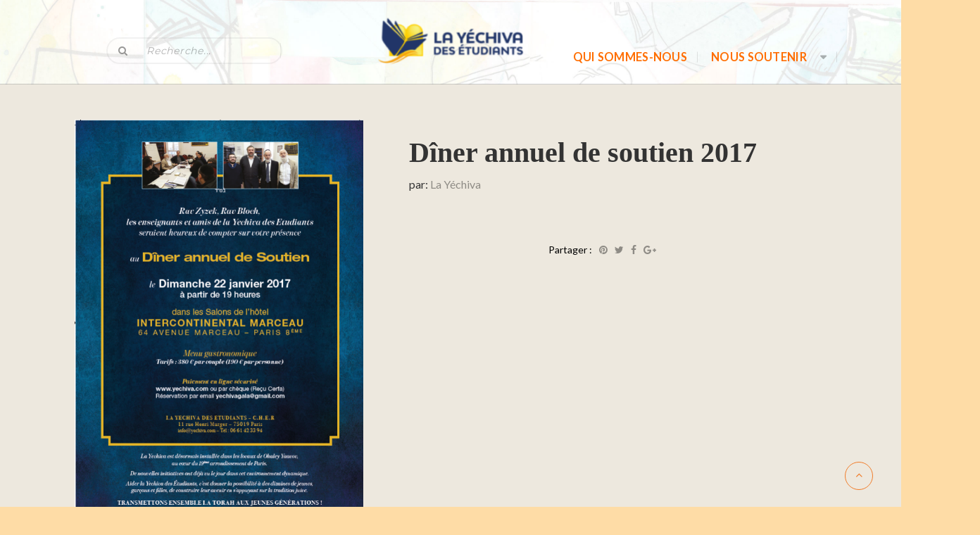

--- FILE ---
content_type: text/html; charset=UTF-8
request_url: https://yechiva.com/product/diner-annuel-de-soutien-2017/
body_size: 31729
content:
<!DOCTYPE html>
<!--[if lt IE 7 ]><html class="ie ie6" lang="fr-FR"> <![endif]-->
<!--[if IE 7 ]><html class="ie ie7" lang="fr-FR"> <![endif]-->
<!--[if IE 8 ]><html class="ie ie8" lang="fr-FR"> <![endif]-->
<!--[if (gte IE 9)|!(IE)]><!-->
<html lang="fr-FR"> <!--<![endif]-->
<head>
    <meta charset="UTF-8" />
    <!--[if lt IE 9]>
        <script src="https://yechiva.com/wp-content/themes/bookstore/asset/js/html5.js"></script>
    <![endif]-->
    <!-- Mobile Specific Metas
    ================================================== -->
    <meta name="viewport" content="width=device-width, initial-scale=1.0">
    <link rel="profile" href="http://gmpg.org/xfn/11" />
				<script>document.documentElement.className = document.documentElement.className + ' yes-js js_active js'</script>
			<script type="application/javascript">var edgtCoreAjaxUrl = "https://yechiva.com/wp-admin/admin-ajax.php"</script>                        <script>
                            /* You can add more configuration options to webfontloader by previously defining the WebFontConfig with your options */
                            if ( typeof WebFontConfig === "undefined" ) {
                                WebFontConfig = new Object();
                            }
                            WebFontConfig['google'] = {families: ['Montserrat']};

                            (function() {
                                var wf = document.createElement( 'script' );
                                wf.src = 'https://ajax.googleapis.com/ajax/libs/webfont/1.5.3/webfont.js';
                                wf.type = 'text/javascript';
                                wf.async = 'true';
                                var s = document.getElementsByTagName( 'script' )[0];
                                s.parentNode.insertBefore( wf, s );
                            })();
                        </script>
                        
<!-- Google Tag Manager for WordPress by gtm4wp.com -->
<script data-cfasync="false" data-pagespeed-no-defer>//<![CDATA[
	var gtm4wp_datalayer_name = "dataLayer";
	var dataLayer = dataLayer || [];
//]]>
</script>
<!-- End Google Tag Manager for WordPress by gtm4wp.com --><script type="text/javascript">
    var ajaxurl = 'https://yechiva.com/wp-admin/admin-ajax.php';
    var blogname = 'la Yéchiva des étudiants';
    var authorPage = true;
    var authorPageID = 817;
</script>

	<!-- This site is optimized with the Yoast SEO plugin v15.0 - https://yoast.com/wordpress/plugins/seo/ -->
	<title>Dîner annuel de soutien 2017 - la Yéchiva des étudiants</title>
	<meta name="robots" content="index, follow, max-snippet:-1, max-image-preview:large, max-video-preview:-1" />
	<link rel="canonical" href="https://yechiva.com/product/diner-annuel-de-soutien-2017/" />
	<meta property="og:locale" content="fr_FR" />
	<meta property="og:type" content="article" />
	<meta property="og:title" content="Dîner annuel de soutien 2017 - la Yéchiva des étudiants" />
	<meta property="og:url" content="https://yechiva.com/product/diner-annuel-de-soutien-2017/" />
	<meta property="og:site_name" content="la Yéchiva des étudiants" />
	<meta property="article:modified_time" content="2020-11-14T03:39:16+00:00" />
	<meta property="og:image" content="https://yechiva.com/wp-content/uploads/2019/08/index.png" />
	<meta property="og:image:width" content="601" />
	<meta property="og:image:height" content="842" />
	<meta name="twitter:card" content="summary_large_image" />
	<script type="application/ld+json" class="yoast-schema-graph">{"@context":"https://schema.org","@graph":[{"@type":"WebSite","@id":"https://yechiva.com/#website","url":"https://yechiva.com/","name":"la Y\u00e9chiva des \u00e9tudiants","description":"","potentialAction":[{"@type":"SearchAction","target":"https://yechiva.com/?s={search_term_string}","query-input":"required name=search_term_string"}],"inLanguage":"fr-FR"},{"@type":"ImageObject","@id":"https://yechiva.com/product/diner-annuel-de-soutien-2017/#primaryimage","inLanguage":"fr-FR","url":"https://yechiva.com/wp-content/uploads/2019/08/index.png","width":601,"height":842},{"@type":"WebPage","@id":"https://yechiva.com/product/diner-annuel-de-soutien-2017/#webpage","url":"https://yechiva.com/product/diner-annuel-de-soutien-2017/","name":"D\u00eener annuel de soutien 2017 - la Y\u00e9chiva des \u00e9tudiants","isPartOf":{"@id":"https://yechiva.com/#website"},"primaryImageOfPage":{"@id":"https://yechiva.com/product/diner-annuel-de-soutien-2017/#primaryimage"},"datePublished":"2016-12-21T23:00:10+00:00","dateModified":"2020-11-14T03:39:16+00:00","breadcrumb":{"@id":"https://yechiva.com/product/diner-annuel-de-soutien-2017/#breadcrumb"},"inLanguage":"fr-FR","potentialAction":[{"@type":"ReadAction","target":["https://yechiva.com/product/diner-annuel-de-soutien-2017/"]}]},{"@type":"BreadcrumbList","@id":"https://yechiva.com/product/diner-annuel-de-soutien-2017/#breadcrumb","itemListElement":[{"@type":"ListItem","position":1,"item":{"@type":"WebPage","@id":"http://yechiva.com/","url":"http://yechiva.com/","name":"Accueil"}},{"@type":"ListItem","position":2,"item":{"@type":"WebPage","@id":"http://yechiva.com/?page_id=209","url":"http://yechiva.com/?page_id=209","name":"MA BIBLIOTHEQUE"}},{"@type":"ListItem","position":3,"item":{"@type":"WebPage","@id":"http://yechiva.com/product-category/la-vie-a-la-yechiva/","url":"http://yechiva.com/product-category/la-vie-a-la-yechiva/","name":"La vie \u00e0 la Yechiva"}},{"@type":"ListItem","position":4,"item":{"@type":"WebPage","@id":"http://yechiva.com/product-category/la-vie-a-la-yechiva/les-grands-evenements-de-la-yechiva/","url":"http://yechiva.com/product-category/la-vie-a-la-yechiva/les-grands-evenements-de-la-yechiva/","name":"Les grands \u00e9v\u00e8nements de la Y\u00e9chiva"}},{"@type":"ListItem","position":5,"item":{"@type":"WebPage","@id":"https://yechiva.com/product/diner-annuel-de-soutien-2017/","url":"https://yechiva.com/product/diner-annuel-de-soutien-2017/","name":"D\u00eener annuel de soutien 2017"}}]}]}</script>
	<!-- / Yoast SEO plugin. -->


<link rel='dns-prefetch' href='//maps.googleapis.com' />
<link rel='dns-prefetch' href='//fonts.googleapis.com' />
<link rel='dns-prefetch' href='//s.w.org' />
<link rel="alternate" type="application/rss+xml" title="la Yéchiva des étudiants &raquo; Flux" href="https://yechiva.com/feed/" />
<link rel="alternate" type="application/rss+xml" title="la Yéchiva des étudiants &raquo; Flux des commentaires" href="https://yechiva.com/comments/feed/" />
<link rel="alternate" type="text/calendar" title="la Yéchiva des étudiants &raquo; Flux iCal" href="https://yechiva.com/events/?ical=1" />
<link rel="alternate" type="application/rss+xml" title="la Yéchiva des étudiants &raquo; Dîner annuel de soutien 2017 Flux des commentaires" href="https://yechiva.com/product/diner-annuel-de-soutien-2017/feed/" />
<!-- This site uses the Google Analytics by ExactMetrics plugin v6.2.2 - Using Analytics tracking - https://www.exactmetrics.com/ -->
<!-- Note: ExactMetrics is not currently configured on this site. The site owner needs to authenticate with Google Analytics in the ExactMetrics settings panel. -->
<!-- No UA code set -->
<!-- / Google Analytics by ExactMetrics -->
		<script type="text/javascript">
			window._wpemojiSettings = {"baseUrl":"https:\/\/s.w.org\/images\/core\/emoji\/13.0.0\/72x72\/","ext":".png","svgUrl":"https:\/\/s.w.org\/images\/core\/emoji\/13.0.0\/svg\/","svgExt":".svg","source":{"concatemoji":"https:\/\/yechiva.com\/wp-includes\/js\/wp-emoji-release.min.js?ver=5.5.17"}};
			!function(e,a,t){var n,r,o,i=a.createElement("canvas"),p=i.getContext&&i.getContext("2d");function s(e,t){var a=String.fromCharCode;p.clearRect(0,0,i.width,i.height),p.fillText(a.apply(this,e),0,0);e=i.toDataURL();return p.clearRect(0,0,i.width,i.height),p.fillText(a.apply(this,t),0,0),e===i.toDataURL()}function c(e){var t=a.createElement("script");t.src=e,t.defer=t.type="text/javascript",a.getElementsByTagName("head")[0].appendChild(t)}for(o=Array("flag","emoji"),t.supports={everything:!0,everythingExceptFlag:!0},r=0;r<o.length;r++)t.supports[o[r]]=function(e){if(!p||!p.fillText)return!1;switch(p.textBaseline="top",p.font="600 32px Arial",e){case"flag":return s([127987,65039,8205,9895,65039],[127987,65039,8203,9895,65039])?!1:!s([55356,56826,55356,56819],[55356,56826,8203,55356,56819])&&!s([55356,57332,56128,56423,56128,56418,56128,56421,56128,56430,56128,56423,56128,56447],[55356,57332,8203,56128,56423,8203,56128,56418,8203,56128,56421,8203,56128,56430,8203,56128,56423,8203,56128,56447]);case"emoji":return!s([55357,56424,8205,55356,57212],[55357,56424,8203,55356,57212])}return!1}(o[r]),t.supports.everything=t.supports.everything&&t.supports[o[r]],"flag"!==o[r]&&(t.supports.everythingExceptFlag=t.supports.everythingExceptFlag&&t.supports[o[r]]);t.supports.everythingExceptFlag=t.supports.everythingExceptFlag&&!t.supports.flag,t.DOMReady=!1,t.readyCallback=function(){t.DOMReady=!0},t.supports.everything||(n=function(){t.readyCallback()},a.addEventListener?(a.addEventListener("DOMContentLoaded",n,!1),e.addEventListener("load",n,!1)):(e.attachEvent("onload",n),a.attachEvent("onreadystatechange",function(){"complete"===a.readyState&&t.readyCallback()})),(n=t.source||{}).concatemoji?c(n.concatemoji):n.wpemoji&&n.twemoji&&(c(n.twemoji),c(n.wpemoji)))}(window,document,window._wpemojiSettings);
		</script>
		<style type="text/css">
img.wp-smiley,
img.emoji {
	display: inline !important;
	border: none !important;
	box-shadow: none !important;
	height: 1em !important;
	width: 1em !important;
	margin: 0 .07em !important;
	vertical-align: -0.1em !important;
	background: none !important;
	padding: 0 !important;
}
</style>
	<link rel='stylesheet' id='ai1ec_style-css'  href='//yechiva.com/wp-content/plugins/all-in-one-event-calendar/public/themes-ai1ec/vortex/css/ai1ec_parsed_css.css?ver=2.6.7' type='text/css' media='all' />
<link rel='stylesheet' id='usquare-css-css'  href='https://yechiva.com/wp-content/plugins/usquare/css/frontend/usquare_style.css?ver=5.5.17' type='text/css' media='all' />
<link rel='stylesheet' id='customfont1-css'  href='https://yechiva.com/wp-content/plugins/usquare/fonts/ostrich%20sans/stylesheet.css?ver=5.5.17' type='text/css' media='all' />
<link rel='stylesheet' id='customfont2-css'  href='https://yechiva.com/wp-content/plugins/usquare/fonts/PT%20sans/stylesheet.css?ver=5.5.17' type='text/css' media='all' />
<link rel='stylesheet' id='css-font-awesome-css'  href='https://yechiva.com/wp-content/themes/bookstore/asset/css/font-awesome.min.css?ver=4.3.0' type='text/css' media='all' />
<link rel='stylesheet' id='css-animate-css'  href='https://yechiva.com/wp-content/themes/bookstore/asset/css/animate.css?ver=2.1.2' type='text/css' media='all' />
<link rel='stylesheet' id='css-selectbox-css'  href='https://yechiva.com/wp-content/themes/bookstore/asset/css/jquery.selectbox.css?ver=2.1.2' type='text/css' media='all' />
<link rel='stylesheet' id='css-idangerous-css'  href='https://yechiva.com/wp-content/themes/bookstore/asset/css/swiper.min.css?ver=2.1.2' type='text/css' media='all' />
<link rel='stylesheet' id='css-style-woo-css'  href='https://yechiva.com/wp-content/themes/bookstore/asset/css/bebostore_woo.css?ver=1.0.0' type='text/css' media='all' />
<link rel='stylesheet' id='css-flipbook-css'  href='https://yechiva.com/wp-content/themes/bookstore/asset/css/css-flipbook.css?ver=1.0.0' type='text/css' media='all' />
<link rel='stylesheet' id='css-bootstrap-css'  href='https://yechiva.com/wp-content/themes/bookstore/asset/css/bootstrap.css?ver=3.3.1' type='text/css' media='all' />
<link rel='stylesheet' id='css-font-Merriweather-css'  href='//fonts.googleapis.com/css?family=Merriweather%3A400%2C300italic%2C700italic%2C300%2C700&#038;ver=2.1.2' type='text/css' media='all' />
<link rel='stylesheet' id='css-font-lato-css'  href='//fonts.googleapis.com/css?family=Lato%3A100%2C300%2C400%2C700%2C900&#038;ver=2.1.2' type='text/css' media='all' />
<link rel='stylesheet' id='css-store-style-css'  href='https://yechiva.com/wp-content/themes/bookstore/style.css?ver=5.5.17' type='text/css' media='all' />
<link rel='stylesheet' id='css-default-style-css'  href='https://yechiva.com/wp-content/themes/bookstore/asset/css/bebostore.css?ver=2.1.2' type='text/css' media='all' />
<link rel='stylesheet' id='tribe-common-skeleton-style-css'  href='https://yechiva.com/wp-content/plugins/the-events-calendar/common/src/resources/css/common-skeleton.min.css?ver=4.12.10' type='text/css' media='all' />
<link rel='stylesheet' id='tribe-tooltip-css'  href='https://yechiva.com/wp-content/plugins/the-events-calendar/common/src/resources/css/tooltip.min.css?ver=4.12.10' type='text/css' media='all' />
<link rel='stylesheet' id='wp-block-library-css'  href='https://yechiva.com/wp-includes/css/dist/block-library/style.min.css?ver=5.5.17' type='text/css' media='all' />
<link rel='stylesheet' id='wc-block-vendors-style-css'  href='https://yechiva.com/wp-content/plugins/woocommerce/packages/woocommerce-blocks/build/vendors-style.css?ver=3.1.0' type='text/css' media='all' />
<link rel='stylesheet' id='wc-block-style-css'  href='https://yechiva.com/wp-content/plugins/woocommerce/packages/woocommerce-blocks/build/style.css?ver=3.1.0' type='text/css' media='all' />
<link rel='stylesheet' id='jquery-selectBox-css'  href='https://yechiva.com/wp-content/plugins/yith-woocommerce-wishlist/assets/css/jquery.selectBox.css?ver=1.2.0' type='text/css' media='all' />
<link rel='stylesheet' id='yith-wcwl-font-awesome-css'  href='https://yechiva.com/wp-content/plugins/yith-woocommerce-wishlist/assets/css/font-awesome.css?ver=4.7.0' type='text/css' media='all' />
<link rel='stylesheet' id='yith-wcwl-main-css'  href='https://yechiva.com/wp-content/plugins/yith-woocommerce-wishlist/assets/css/style.css?ver=3.0.14' type='text/css' media='all' />
<link rel='stylesheet' id='contact-form-7-css'  href='https://yechiva.com/wp-content/plugins/contact-form-7/includes/css/styles.css?ver=5.2.2' type='text/css' media='all' />
<link rel='stylesheet' id='hello-asso-css'  href='https://yechiva.com/wp-content/plugins/helloasso/public/css/hello-asso-public.css?ver=1.1.3' type='text/css' media='all' />
<link rel='stylesheet' id='owl.carousel-css'  href='https://yechiva.com/wp-content/plugins/owl-carousel-wp/vendors/owl-carousel/assets/owl.carousel.min.css?ver=5.5.17' type='text/css' media='all' />
<link rel='stylesheet' id='tc-owmcarousel-style-css'  href='https://yechiva.com/wp-content/plugins/owl-carousel-wp/vendors/custom/style.custom.css?ver=5.5.17' type='text/css' media='all' />
<link rel='stylesheet' id='rs-plugin-settings-css'  href='https://yechiva.com/wp-content/plugins/revslider/public/assets/css/rs6.css?ver=6.1.0' type='text/css' media='all' />
<style id='rs-plugin-settings-inline-css' type='text/css'>
#rs-demo-id {}
</style>
<link rel='stylesheet' id='Rich_Web_Photo_Slider-css'  href='https://yechiva.com/wp-content/plugins/slider-images/Style/Rich-Web-Slider-Widget.css?ver=5.5.17' type='text/css' media='all' />
<link rel='stylesheet' id='fontawesomeSl-css-css'  href='https://yechiva.com/wp-content/plugins/slider-images/Style/richwebicons.css?ver=5.5.17' type='text/css' media='all' />
<link rel='stylesheet' id='tss-css'  href='https://yechiva.com/wp-content/plugins/testimonial-slider-and-showcase/assets/css/testimonial-slider.css?ver=1768774468' type='text/css' media='all' />
<link rel='stylesheet' id='wonderplugin-carousel-engine-css-css'  href='https://yechiva.com/wp-content/plugins/wonderplugin-carousel/engine/wonderplugincarouselengine.css?ver=5.5.17' type='text/css' media='all' />
<link rel='stylesheet' id='pac-styles-css'  href='https://yechiva.com/wp-content/plugins/woocommerce-product-archive-customiser/assets/css/pac.css?ver=5.5.17' type='text/css' media='all' />
<link rel='stylesheet' id='pac-layout-styles-css'  href='https://yechiva.com/wp-content/plugins/woocommerce-product-archive-customiser/assets/css/layout.css?ver=5.5.17' type='text/css' media='only screen and (min-width: 768px)' />
<link rel='stylesheet' id='photoswipe-css'  href='https://yechiva.com/wp-content/plugins/woocommerce/assets/css/photoswipe/photoswipe.min.css?ver=4.5.5' type='text/css' media='all' />
<link rel='stylesheet' id='photoswipe-default-skin-css'  href='https://yechiva.com/wp-content/plugins/woocommerce/assets/css/photoswipe/default-skin/default-skin.min.css?ver=4.5.5' type='text/css' media='all' />
<link rel='stylesheet' id='woocommerce-layout-css'  href='https://yechiva.com/wp-content/plugins/woocommerce/assets/css/woocommerce-layout.css?ver=4.5.5' type='text/css' media='all' />
<link rel='stylesheet' id='woocommerce-smallscreen-css'  href='https://yechiva.com/wp-content/plugins/woocommerce/assets/css/woocommerce-smallscreen.css?ver=4.5.5' type='text/css' media='only screen and (max-width: 768px)' />
<link rel='stylesheet' id='woocommerce-general-css'  href='https://yechiva.com/wp-content/plugins/woocommerce/assets/css/woocommerce.css?ver=4.5.5' type='text/css' media='all' />
<style id='woocommerce-inline-inline-css' type='text/css'>
.woocommerce form .form-row .required { visibility: visible; }
</style>
<link rel='stylesheet' id='wpcf-slick-css'  href='https://yechiva.com/wp-content/plugins/wp-carousel-free/public/css/slick.min.css?ver=2.1.11' type='text/css' media='all' />
<link rel='stylesheet' id='wp-carousel-free-fontawesome-css'  href='https://yechiva.com/wp-content/plugins/wp-carousel-free/public/css/font-awesome.min.css?ver=2.1.11' type='text/css' media='all' />
<link rel='stylesheet' id='wp-carousel-free-css'  href='https://yechiva.com/wp-content/plugins/wp-carousel-free/public/css/wp-carousel-free-public.min.css?ver=2.1.11' type='text/css' media='all' />
<link rel='stylesheet' id='dashicons-css'  href='https://yechiva.com/wp-includes/css/dashicons.min.css?ver=5.5.17' type='text/css' media='all' />
<style id='dashicons-inline-css' type='text/css'>
[data-font="Dashicons"]:before {font-family: 'Dashicons' !important;content: attr(data-icon) !important;speak: none !important;font-weight: normal !important;font-variant: normal !important;text-transform: none !important;line-height: 1 !important;font-style: normal !important;-webkit-font-smoothing: antialiased !important;-moz-osx-font-smoothing: grayscale !important;}
</style>
<link rel='stylesheet' id='jquery-colorbox-css'  href='https://yechiva.com/wp-content/plugins/yith-woocommerce-compare/assets/css/colorbox.css?ver=5.5.17' type='text/css' media='all' />
<link rel='stylesheet' id='woocommerce_prettyPhoto_css-css'  href='//yechiva.com/wp-content/plugins/woocommerce/assets/css/prettyPhoto.css?ver=5.5.17' type='text/css' media='all' />
<link rel='stylesheet' id='js_composer_front-css'  href='https://yechiva.com/wp-content/plugins/js_composer/assets/css/js_composer.min.css?ver=5.7' type='text/css' media='all' />
<link rel='stylesheet' id='sib-front-css-css'  href='https://yechiva.com/wp-content/plugins/mailin/css/mailin-front.css?ver=5.5.17' type='text/css' media='all' />
<script type='text/javascript' src='https://yechiva.com/wp-includes/js/jquery/jquery.js?ver=1.12.4-wp' id='jquery-core-js'></script>
<script type='text/javascript' src='https://yechiva.com/wp-content/plugins/usquare/js/frontend/jquery.easing.1.3.js?ver=5.5.17' id='jQuery-easing-js'></script>
<script type='text/javascript' src='https://yechiva.com/wp-content/plugins/usquare/js/frontend/jquery.usquare.js?ver=5.5.17' id='jQuery-usquare-js'></script>
<script type='text/javascript' src='https://yechiva.com/wp-content/plugins/usquare/js/frontend/jquery.mousewheel.min.js?ver=5.5.17' id='jQuery-mousew-js'></script>
<script type='text/javascript' src='https://yechiva.com/wp-content/plugins/usquare/js/frontend/jquery.tinyscrollbar.min.js?ver=5.5.17' id='jQuery-tinyscrollbar-js'></script>
<script type='text/javascript' src='https://yechiva.com/wp-content/themes/bookstore/asset/js/swiper.min.js?ver=4.4.1' id='jquery-idangerous-js'></script>
<script type='text/javascript' src='https://yechiva.com/wp-content/themes/bookstore/asset/js/jquery.adaptive-backgrounds.js?ver=1.0.1' id='jquery-get-color-js'></script>
<script type='text/javascript' src='https://yechiva.com/wp-content/themes/bookstore/asset/js/bootstrap.min.js?ver=3.3.1' id='bootstrap-js'></script>
<script type='text/javascript' src='https://yechiva.com/wp-content/themes/bookstore/asset/js/jquery.jplayer.js?ver=2.9.2' id='jquery-player-js'></script>
<script type='text/javascript' src='https://yechiva.com/wp-content/themes/bookstore/asset/js/jplayer.playlist.min.js?ver=2.9.2' id='jquery-playlist-js'></script>
<script type='text/javascript' src='https://maps.googleapis.com/maps/api/js?libraries=places&#038;key&#038;ver=3.0' id='google-map-js-js'></script>
<script type='text/javascript' src='https://yechiva.com/wp-content/themes/bookstore/asset/js/theia-sticky-sidebar.js?ver=1.7.0' id='jquery-sticky-sidebar-js'></script>
<script type='text/javascript' src='https://yechiva.com/wp-content/plugins/helloasso/public/js/hello-asso-public.js?ver=1.1.3' id='hello-asso-js'></script>
<script type='text/javascript' src='https://yechiva.com/wp-content/plugins/revslider/public/assets/js/revolution.tools.min.js?ver=6.0' id='tp-tools-js'></script>
<script type='text/javascript' src='https://yechiva.com/wp-content/plugins/revslider/public/assets/js/rs6.min.js?ver=6.1.0' id='revmin-js'></script>
<script type='text/javascript' src='https://yechiva.com/wp-includes/js/jquery/ui/core.min.js?ver=1.11.4' id='jquery-ui-core-js'></script>
<script type='text/javascript' id='Rich_Web_Photo_Slider-js-extra'>
/* <![CDATA[ */
var object = {"ajaxurl":"https:\/\/yechiva.com\/wp-admin\/admin-ajax.php"};
/* ]]> */
</script>
<script type='text/javascript' src='https://yechiva.com/wp-content/plugins/slider-images/Scripts/Rich-Web-Slider-Widget.js?ver=5.5.17' id='Rich_Web_Photo_Slider-js'></script>
<script type='text/javascript' src='https://yechiva.com/wp-content/plugins/slider-images/Scripts/jquery.easing.1.2.js?ver=5.5.17' id='Rich_Web_Photo_Slider2-js'></script>
<script type='text/javascript' src='https://yechiva.com/wp-content/plugins/slider-images/Scripts/jquery.anythingslider.min.js?ver=5.5.17' id='Rich_Web_Photo_Slider3-js'></script>
<script type='text/javascript' src='https://yechiva.com/wp-content/plugins/slider-images/Scripts/jquery.colorbox-min.js?ver=5.5.17' id='Rich_Web_Photo_Slider4-js'></script>
<script type='text/javascript' src='https://yechiva.com/wp-content/plugins/wonderplugin-carousel/engine/wonderplugincarouselskins.js?ver=16.0' id='wonderplugin-carousel-skins-script-js'></script>
<script type='text/javascript' src='https://yechiva.com/wp-content/plugins/wonderplugin-carousel/engine/wonderplugincarousel.js?ver=16.0' id='wonderplugin-carousel-script-js'></script>
<script type='text/javascript' src='https://yechiva.com/wp-content/plugins/woocommerce/assets/js/jquery-blockui/jquery.blockUI.min.js?ver=2.70' id='jquery-blockui-js'></script>
<script type='text/javascript' id='wc-add-to-cart-js-extra'>
/* <![CDATA[ */
var wc_add_to_cart_params = {"ajax_url":"\/wp-admin\/admin-ajax.php","wc_ajax_url":"\/?wc-ajax=%%endpoint%%","i18n_view_cart":"Voir le panier","cart_url":"https:\/\/yechiva.com\/mes-lectures\/","is_cart":"","cart_redirect_after_add":"no"};
/* ]]> */
</script>
<script type='text/javascript' src='https://yechiva.com/wp-content/plugins/woocommerce/assets/js/frontend/add-to-cart.min.js?ver=4.5.5' id='wc-add-to-cart-js'></script>
<script type='text/javascript' src='https://yechiva.com/wp-content/plugins/duracelltomi-google-tag-manager/js/gtm4wp-form-move-tracker.js?ver=1.11.5' id='gtm4wp-form-move-tracker-js'></script>
<script type='text/javascript' src='https://yechiva.com/wp-content/plugins/js_composer/assets/js/vendors/woocommerce-add-to-cart.js?ver=5.7' id='vc_woocommerce-add-to-cart-js-js'></script>
<script type='text/javascript' id='sib-front-js-js-extra'>
/* <![CDATA[ */
var sibErrMsg = {"invalidMail":"Veuillez entrer une adresse e-mail valide.","requiredField":"Veuillez compl\u00e9ter les champs obligatoires.","invalidDateFormat":"Veuillez entrer une date valide.","invalidSMSFormat":"Please fill out valid phone number"};
var ajax_sib_front_object = {"ajax_url":"https:\/\/yechiva.com\/wp-admin\/admin-ajax.php","ajax_nonce":"007c4144ac","flag_url":"https:\/\/yechiva.com\/wp-content\/plugins\/mailin\/img\/flags\/"};
/* ]]> */
</script>
<script type='text/javascript' src='https://yechiva.com/wp-content/plugins/mailin/js/mailin-front.js?ver=1601412199' id='sib-front-js-js'></script>
<link rel="https://api.w.org/" href="https://yechiva.com/wp-json/" /><link rel="alternate" type="application/json" href="https://yechiva.com/wp-json/wp/v2/product/6789" /><link rel="EditURI" type="application/rsd+xml" title="RSD" href="https://yechiva.com/xmlrpc.php?rsd" />
<link rel="wlwmanifest" type="application/wlwmanifest+xml" href="https://yechiva.com/wp-includes/wlwmanifest.xml" /> 
<meta name="generator" content="WordPress 5.5.17" />
<meta name="generator" content="WooCommerce 4.5.5" />
<link rel='shortlink' href='https://yechiva.com/?p=6789' />
<link rel="alternate" type="application/json+oembed" href="https://yechiva.com/wp-json/oembed/1.0/embed?url=https%3A%2F%2Fyechiva.com%2Fproduct%2Fdiner-annuel-de-soutien-2017%2F" />
<link rel="alternate" type="text/xml+oembed" href="https://yechiva.com/wp-json/oembed/1.0/embed?url=https%3A%2F%2Fyechiva.com%2Fproduct%2Fdiner-annuel-de-soutien-2017%2F&#038;format=xml" />
<!-- HubSpot WordPress Plugin v10.0.10: embed JS disabled as a portalId has not yet been configured -->                    <style type="text/css">
            @media screen {
              .printfriendly {
                position: relative;
              	z-index: 1000;
                margin: 12px 12px 12px 12px;
              }
              .printfriendly a, .printfriendly a:link, .printfriendly a:visited, .printfriendly a:hover, .printfriendly a:active {
                font-weight: 600;
                cursor: pointer;
                text-decoration: none;
                border: none;
                -webkit-box-shadow: none;
                -moz-box-shadow: none;
                box-shadow: none;
                outline:none;
                font-size: 14px;
                color: #3AAA11;
              }
              .printfriendly.pf-alignleft {float: left}.printfriendly.pf-alignright {float: right}.printfriendly.pf-aligncenter {display: flex;align-items: center;justify-content: center;}
            }

            @media print {
              .printfriendly {display: none}
            }
          </style>
                  <meta name="tec-api-version" content="v1"><meta name="tec-api-origin" content="https://yechiva.com"><link rel="https://theeventscalendar.com/" href="https://yechiva.com/wp-json/tribe/events/v1/" />
<!-- Google Tag Manager for WordPress by gtm4wp.com -->
<script data-cfasync="false" data-pagespeed-no-defer>//<![CDATA[//]]>
</script>
<!-- End Google Tag Manager for WordPress by gtm4wp.com -->
		<script>
		(function(h,o,t,j,a,r){
			h.hj=h.hj||function(){(h.hj.q=h.hj.q||[]).push(arguments)};
			h._hjSettings={hjid:2938671,hjsv:5};
			a=o.getElementsByTagName('head')[0];
			r=o.createElement('script');r.async=1;
			r.src=t+h._hjSettings.hjid+j+h._hjSettings.hjsv;
			a.appendChild(r);
		})(window,document,'//static.hotjar.com/c/hotjar-','.js?sv=');
		</script>
			<noscript><style>.woocommerce-product-gallery{ opacity: 1 !important; }</style></noscript>
	<meta name="generator" content="Powered by WPBakery Page Builder - drag and drop page builder for WordPress."/>
<!--[if lte IE 9]><link rel="stylesheet" type="text/css" href="https://yechiva.com/wp-content/plugins/js_composer/assets/css/vc_lte_ie9.min.css" media="screen"><![endif]--><script type="text/javascript">
			(function() {window.sib ={equeue:[],client_key:"qraz8883y8lthg6ayymll4y6"};/* OPTIONAL: email for identify request*/
			window.sib.email_id = "";
			window.sendinblue = {}; for (var j = ['track', 'identify', 'trackLink', 'page'], i = 0; i < j.length; i++) { (function(k) { window.sendinblue[k] = function() { var arg = Array.prototype.slice.call(arguments); (window.sib[k] || function() { var t = {}; t[k] = arg; window.sib.equeue.push(t);})(arg[0], arg[1], arg[2]);};})(j[i]);}var n = document.createElement("script"),i = document.getElementsByTagName("script")[0]; n.type = "text/javascript", n.id = "sendinblue-js", n.async = !0, n.src = "https://sibautomation.com/sa.js?key=" + window.sib.client_key, i.parentNode.insertBefore(n, i), window.sendinblue.page();})();
            </script><style type="text/css" id="custom-background-css">
body.custom-background { background-color: #fedca6; }
</style>
	<meta name="generator" content="Powered by Slider Revolution 6.1.0 - responsive, Mobile-Friendly Slider Plugin for WordPress with comfortable drag and drop interface." />
<link rel="icon" href="https://yechiva.com/wp-content/uploads/2022/05/cropped-Plan-de-travail-5-100-1-32x32.jpg" sizes="32x32" />
<link rel="icon" href="https://yechiva.com/wp-content/uploads/2022/05/cropped-Plan-de-travail-5-100-1-192x192.jpg" sizes="192x192" />
<link rel="apple-touch-icon" href="https://yechiva.com/wp-content/uploads/2022/05/cropped-Plan-de-travail-5-100-1-180x180.jpg" />
<meta name="msapplication-TileImage" content="https://yechiva.com/wp-content/uploads/2022/05/cropped-Plan-de-travail-5-100-1-270x270.jpg" />
<script type="text/javascript">function setREVStartSize(a){try{var b,c=document.getElementById(a.c).parentNode.offsetWidth;if(c=0===c||isNaN(c)?window.innerWidth:c,a.tabw=void 0===a.tabw?0:parseInt(a.tabw),a.thumbw=void 0===a.thumbw?0:parseInt(a.thumbw),a.tabh=void 0===a.tabh?0:parseInt(a.tabh),a.thumbh=void 0===a.thumbh?0:parseInt(a.thumbh),a.tabhide=void 0===a.tabhide?0:parseInt(a.tabhide),a.thumbhide=void 0===a.thumbhide?0:parseInt(a.thumbhide),a.mh=void 0===a.mh||""==a.mh?0:a.mh,"fullscreen"===a.layout||"fullscreen"===a.l)b=Math.max(a.mh,window.innerHeight);else{for(var d in a.gw=Array.isArray(a.gw)?a.gw:[a.gw],a.rl)(void 0===a.gw[d]||0===a.gw[d])&&(a.gw[d]=a.gw[d-1]);for(var d in a.gh=void 0===a.el||""===a.el||Array.isArray(a.el)&&0==a.el.length?a.gh:a.el,a.gh=Array.isArray(a.gh)?a.gh:[a.gh],a.rl)(void 0===a.gh[d]||0===a.gh[d])&&(a.gh[d]=a.gh[d-1]);var e,f=Array(a.rl.length),g=0;for(var d in a.tabw=a.tabhide>=c?0:a.tabw,a.thumbw=a.thumbhide>=c?0:a.thumbw,a.tabh=a.tabhide>=c?0:a.tabh,a.thumbh=a.thumbhide>=c?0:a.thumbh,a.rl)f[d]=a.rl[d]<window.innerWidth?0:a.rl[d];for(var d in e=f[0],f)e>f[d]&&0<f[d]&&(e=f[d],g=d);var h=c>a.gw[g]+a.tabw+a.thumbw?1:(c-(a.tabw+a.thumbw))/a.gw[g];b=a.gh[g]*h+(a.tabh+a.thumbh)}void 0===window.rs_init_css&&(window.rs_init_css=document.head.appendChild(document.createElement("style"))),document.getElementById(a.c).height=b,window.rs_init_css.innerHTML+="#"+a.c+"_wrapper { height: "+b+"px }"}catch(a){console.log("Failure at Presize of Slider:"+a)}};</script>
		<style type="text/css" id="wp-custom-css">
			.beau-logo {
    top: 2rem;
}

.menu-fix-all.stick .beau-logo {
    margin-top: -25px;
}
#main-navigation {
    margin-top: 10px;
}

#usquare_1 {
    width: 99%!important;
		margin: 0 auto!important;
}
#usquare_1 .usquare_module_wrapper {
    width: 100%;
    position: relative;
    display: flex;
		justify-content: space-between;
		flex-wrap: wrap;
}
#usquare_1 .usquare_block {
    height: auto;
		width: 25%;
}
#usquare_1 .half_usquare_square {
    cursor: pointer;
		width: 50%;
}
#usquare_1 .usquare_module_wrapper h2 {
    text-align: center!important;
		padding: 15px!important;
}
#usquare_1 .usquare_block_extended {
    width: 100%;
    height: 139px;
    margin-top: 170px;
}
#usquare_1 .usquare_module_wrapper span.bold {
    padding-top: 20px;
}
div.usquare_square_text_wrapper img {
	display: none;
}
#main-navigation > li:last-child a {
	background-color: #2fcca9;
	padding: 10px;
	color: #fff!important;
	border-radius: 2px;
}

#menu-top.right-nav .small-nav li a {
    color: rgba(0, 0, 0, 0.4) !important;
    background-color: transparent;
}

.hightlight-slider-section:after {
    background: transparent; 
}


@media screen and (max-width: 1024px) {
		#usquare_1 .usquare_block {
    height: auto;
		width: 50%;
	}
}


@media screen and (max-width: 767px) {
		#usquare_1 .usquare_block {
    height: auto;
		width: 100%;
	}
	.beau-logo {
    top: inherit;
}
}
@media (min-width: 1200px){
.container {
    max-width: 1468px;
	}
	header.header-one {
    height: 120px;
	}
}
/*#rubriques_menus img {
	width:auto!important;
	height: auto!important;
}
#rubriques_menus img:first-child {
	visibility:hidden;
	position: absolute;
}*/
#rubriques_menus {
	width: 100%;
}
img.usquare_square:nth-child(2){
	display: none;
}
#usquare_1 .half_usquare_square:hover {
    opacity: 0.5;
}
#main-nav .woocomerce-cart {
    visibility: hidden;
}
.book-contact .book-form-contact .book-address {
    color: white;
    font-size: 1.7rem;
}
.book-place-name {
	color: white!important;
	font-weight: bold!important;
}
.list-social no-border .fa {
	background-color: #ffffff!important;
	padding: 5px;
}

/*#usquare_1 .usquare_module_wrapper {
    display: flex!important;
    justify-content: space-between;
    flex-wrap: wrap!important;
}

#usquare_1 .usquare_block {
    flex: 1;
    flex-basis: 17%;
    display: flex!important;
    flex-direction: row;
		width: 100%;
    height: 100%;
}*/


#usquare_1 .usquare_block:hover .usquare_block_extended {
    display: block;
	position:inherit;
}
.usquare_block_extended:hover {
    display: block;
}

footer a {
	color: #fff;
	text-decoration: underline;
}
footer li {
	list-style: none;
}
footer ul li:first-child {
	display:block;
}
.book-contact .book-form-contact .contact-content.content-contact-3 {
    margin-top: 10px;
}
 
#briques-thematiques .vc_column_container>.vc_column-inner {
    padding-left: 0;
    padding-right: 0;
}
#cacher-dabord {
	display: none;
}
#menu-top.right-nav .small-nav li a {
    color: #ff6e00!important;
}
#menu-item-4484 {
	position: absolute!important;
	left: -800px;
	top:-10px;
}
@media screen and (max-width: 1220px) {
	#menu-item-4484 {
	position: inherit!important;
	left: inherit;
	top:inherit;
	}
}
.subcribe-half .subcribe-message-title {
    color: white;
}
.book-subcribe-form form input, span.message, span.author-name, span.author-job {
    color: black!important;
}

/* HEADER BACKGROUND */

.header-page.blog-header-grid {
	    background-image: url(http://yechiva.com/wp-content/uploads/2019/05/400x1368.jpg)!important;
    background-position: center center;
    background-repeat: no-repeat;
    margin-bottom: 70px;
    background-size: cover;
}

.woocommerce .book-item-detail .yith-wcwl-add-to-wishlist {
    display: none;
}
.woocommerce .book-item-detail .product_meta {
    margin-bottom: 20px;
    display: none;
}
.detail-book {
    padding-top: 50px;
    padding-bottom: 20px;
}
.woocommerce div.product form.cart div.quantity {
    display: none;
}
.woocommerce .book-item-detail .price .amount {
    font-style: normal;
	font-weight: normal;
    color: rgba(175, 173, 173, 0.9);
    font-size: 1.4em;
	display: none;
}
.left-detail .title-box {
    display: none;
}
.right-detail .book-desc-detail .title-detail {
    display: none;
}
.about-this-book {
    padding-top: 23px;
}
.pull-right {
    padding-top: 0;
}
.feature-section.feature-option2 {
    padding-top: 55px;
    background: #85b0e0;
		background-image: url(http://yechiva.com/wp-content/uploads/2019/07/derniers_articles.jpg);
}
.pull-right {
    text-align: justify;
		font-size: 1.5rem;
}
.detail-author-book {
    display: none;
}
.title-box span {
    color: black;
}
.about-this-book {
    padding-top: 23px;
    
}
#reviews {
    padding: 40px;
    padding-top: 70px;
}
.woocommerce ul.products li.product .price {
    color: #c6d0c2;
		display: none;
}
.shopping-cart .title-page {
    font-family: "Lato", sans-serif;
    display: none;
}
.info-cart .box-info-cart .content-box-cart {
    display: none;
}
.testimonial-author .author-avatar {
    display: none;
}

@media screen and (max-width: 768px) {
	.categories-description {
		line-height:1.2;
	}
}

#thematiques > ul > li {
    width: 25%!important;
}
@media screen and (max-width: 1024px) {
	#thematiques > ul > li {
		width: 50%!important;
	}
}
@media screen and (max-width: 767px) {
	#thematiques > ul > li {
		width: 100%!important;
	}
}
.wpb_button, ul.wpb_thumbnails-fluid>li {
    margin-bottom: 35px;
    margin-left: -20px!important;
    margin-right: -20px;
}

/* responsive galerie */
@media screen and (max-width: 767px) {

#galerie_yechiva div.vc_item {
	width: 100%!important;
	position:absolute;
	
	}
}
.book-info span.book-author a {
    color: rgb(0, 0, 0) !important;
}

header.header-one {
    background-image: url(http://yechiva.com/wp-content/uploads/2019/06/fresqueBlanc.jpg);
    background-repeat: no-repeat;
    background-size: cover;
    background-position: center top;
}
.our-team .details-team {
    display: flex;
    flex-wrap: wrap;
}
/*#reviews #review_form_wrapper #review_form .comment-respond .comment-form-rating {
    display: none;
}*/
.sbHolder {
    display: none;
}

.product_list_widget li .book-best-right .name-best .b-name {
    color: #fff;
}

.product_list_widget li {
    list-style: none!important;
}
.product_list_widget li:hover {

    background: rgba(255, 255, 255, 0);

}
/*.book-info span.book-name a {
	color: #333!important;
}*/
@media screen and (max-width: 767px) {
	#thematiques .col-lg-3 {
max-width: 100%!important;
}
}
.wpcf7-form-control, .wpcf7-text {
	width: 100%;
	padding: 5px 20px;
	margin-bottom: 10px;
}
.wpcf7-submit {
	    color: wheat;
}
body div.festi-cart-pop-up-products-content div.festi-cart-total {
display: none;
}
.festi-cart-buttons {
	display: none;
}
.book-search-head input[type="text"] {
    margin-left: 20px;
}
.book-search-head {
    width: 250px;
}
.box-meet-author .author-info .img-social {
    display: none;
}
.btn-next.btn-white {
    opacity: 1!important;
    background-color: #a86f2f!important;
}

.btn-prev.btn-white {
    opacity: 1!important;
    background-color: #a86f2f!important;
}

span.message {
	font-weight: bold;
}

#mep_0 {
	width: 800px;
}
.shopping-cart .shop_table tfoot tr:last-child {
    display: none;
}
		</style>
		<style type="text/css" title="dynamic-css" class="options-output">body,.form-subcribe .subcribe-form-view .title-subcribe strong,.book-info span.book-name,.list-blog .blog-item .title-blog,header.header-two .nav-right .list-right-nav li,header.header-two .search-navigation-full .search form input,.box-meet-author .author-info .desc-name .name-author,.book-search-head,.section-blog-detail .blogs-detail .news-title,.section-blog-detail .nav-detail .next-back,.book-about-author .about-post-author span.author-name,.book-comment-form .comment-reply-title,.right-sidebar .sidebar-widget ul li,.book-contact .book-form-contact .book-address .book-place-name,.blog-items .news-description .news-title,.testimonial-message,.testimonial-author .author-name,.slogan-text,.fillter-alphabeta ul li,.left-full .list-full-categories .items-category a span.cat-title,.list-name-author .list-author-name li a,.hot-author .author-name,.service-item .service-title,.book-cover-description .book-cover-descirption .book-description,.list-store .item-store .store-title,.shopping-cart .shop_table tbody .product-info-name a{font-family:Montserrat;font-weight:normal;font-style:normal;opacity: 1;visibility: visible;-webkit-transition: opacity 0.24s ease-in-out;-moz-transition: opacity 0.24s ease-in-out;transition: opacity 0.24s ease-in-out;}.wf-loading body,.wf-loading .form-subcribe .subcribe-form-view .title-subcribe strong,.wf-loading .book-info span.book-name,.wf-loading .list-blog .blog-item .title-blog,.wf-loading header.header-two .nav-right .list-right-nav li,.wf-loading header.header-two .search-navigation-full .search form input,.wf-loading .box-meet-author .author-info .desc-name .name-author,.wf-loading .book-search-head,.wf-loading .section-blog-detail .blogs-detail .news-title,.wf-loading .section-blog-detail .nav-detail .next-back,.wf-loading .book-about-author .about-post-author span.author-name,.wf-loading .book-comment-form .comment-reply-title,.wf-loading .right-sidebar .sidebar-widget ul li,.wf-loading .book-contact .book-form-contact .book-address .book-place-name,.wf-loading .blog-items .news-description .news-title,.wf-loading .testimonial-message,.wf-loading .testimonial-author .author-name,.wf-loading .slogan-text,.wf-loading .fillter-alphabeta ul li,.wf-loading .left-full .list-full-categories .items-category a span.cat-title,.wf-loading .list-name-author .list-author-name li a,.wf-loading .hot-author .author-name,.wf-loading .service-item .service-title,.wf-loading .book-cover-description .book-cover-descirption .book-description,.wf-loading .list-store .item-store .store-title,.wf-loading .shopping-cart .shop_table tbody .product-info-name a{opacity: 0;}.ie.wf-loading body,.ie.wf-loading .form-subcribe .subcribe-form-view .title-subcribe strong,.ie.wf-loading .book-info span.book-name,.ie.wf-loading .list-blog .blog-item .title-blog,.ie.wf-loading header.header-two .nav-right .list-right-nav li,.ie.wf-loading header.header-two .search-navigation-full .search form input,.ie.wf-loading .box-meet-author .author-info .desc-name .name-author,.ie.wf-loading .book-search-head,.ie.wf-loading .section-blog-detail .blogs-detail .news-title,.ie.wf-loading .section-blog-detail .nav-detail .next-back,.ie.wf-loading .book-about-author .about-post-author span.author-name,.ie.wf-loading .book-comment-form .comment-reply-title,.ie.wf-loading .right-sidebar .sidebar-widget ul li,.ie.wf-loading .book-contact .book-form-contact .book-address .book-place-name,.ie.wf-loading .blog-items .news-description .news-title,.ie.wf-loading .testimonial-message,.ie.wf-loading .testimonial-author .author-name,.ie.wf-loading .slogan-text,.ie.wf-loading .fillter-alphabeta ul li,.ie.wf-loading .left-full .list-full-categories .items-category a span.cat-title,.ie.wf-loading .list-name-author .list-author-name li a,.ie.wf-loading .hot-author .author-name,.ie.wf-loading .service-item .service-title,.ie.wf-loading .book-cover-description .book-cover-descirption .book-description,.ie.wf-loading .list-store .item-store .store-title,.ie.wf-loading .shopping-cart .shop_table tbody .product-info-name a{visibility: hidden;}body,footer .footer-widget .widget-body,.form-subcribe .subcribe-form-view .txt-subcrible-text,.list-blog .blog-item .blog-timeup,.book-bestseller .book-description .book-description-content .book-desc,.book-info span.book-price,.woocommerce .book-item-detail span.book-desc,.right-detail .book-desc-detail .box-detail-desc,.box-meet-author .author-info .desc-name .desc-author,.section-blog-detail .blogs-detail .news-content,.book-about-author .about-post-author span.author-desc,.comment-list .title-comment span,.comment-list .comment .comment-body,.book-contact .book-form-contact .book-address .book-contact-add,.book-contact .book-form-contact .contact-content,.book-contact .book-form-contact .book-contact-form .txt-contact, .book-contact .book-form-contact .book-contact-form .txt-message,.blog-items .news-description .short-desc,.our-team .details-team .person-team .info-person .job,.full-layout .with-widget ul li .book-best-right .name-best .b-price,.subcribe-half .subcribe-message-title .subcribe-message,.hot-author .author-desc,.book-today-hightlight.big-hightlight .book-info .book-desc,.service-item .service-desc,.categories-description,.shopping-cart .shop_table thead tr th,.shopping-cart .shop_table tbody tr td.product-price, .shopping-cart .shop_table tbody tr td.product-subtotal{opacity: 1;visibility: visible;-webkit-transition: opacity 0.24s ease-in-out;-moz-transition: opacity 0.24s ease-in-out;transition: opacity 0.24s ease-in-out;}.wf-loading body,.wf-loading footer .footer-widget .widget-body,.wf-loading .form-subcribe .subcribe-form-view .txt-subcrible-text,.wf-loading .list-blog .blog-item .blog-timeup,.wf-loading .book-bestseller .book-description .book-description-content .book-desc,.wf-loading .book-info span.book-price,.wf-loading .woocommerce .book-item-detail span.book-desc,.wf-loading .right-detail .book-desc-detail .box-detail-desc,.wf-loading .box-meet-author .author-info .desc-name .desc-author,.wf-loading .section-blog-detail .blogs-detail .news-content,.wf-loading .book-about-author .about-post-author span.author-desc,.wf-loading .comment-list .title-comment span,.wf-loading .comment-list .comment .comment-body,.wf-loading .book-contact .book-form-contact .book-address .book-contact-add,.wf-loading .book-contact .book-form-contact .contact-content,.wf-loading .book-contact .book-form-contact .book-contact-form .txt-contact,.wf-loading  .book-contact .book-form-contact .book-contact-form .txt-message,.wf-loading .blog-items .news-description .short-desc,.wf-loading .our-team .details-team .person-team .info-person .job,.wf-loading .full-layout .with-widget ul li .book-best-right .name-best .b-price,.wf-loading .subcribe-half .subcribe-message-title .subcribe-message,.wf-loading .hot-author .author-desc,.wf-loading .book-today-hightlight.big-hightlight .book-info .book-desc,.wf-loading .service-item .service-desc,.wf-loading .categories-description,.wf-loading .shopping-cart .shop_table thead tr th,.wf-loading .shopping-cart .shop_table tbody tr td.product-price,.wf-loading  .shopping-cart .shop_table tbody tr td.product-subtotal{opacity: 0;}.ie.wf-loading body,.ie.wf-loading footer .footer-widget .widget-body,.ie.wf-loading .form-subcribe .subcribe-form-view .txt-subcrible-text,.ie.wf-loading .list-blog .blog-item .blog-timeup,.ie.wf-loading .book-bestseller .book-description .book-description-content .book-desc,.ie.wf-loading .book-info span.book-price,.ie.wf-loading .woocommerce .book-item-detail span.book-desc,.ie.wf-loading .right-detail .book-desc-detail .box-detail-desc,.ie.wf-loading .box-meet-author .author-info .desc-name .desc-author,.ie.wf-loading .section-blog-detail .blogs-detail .news-content,.ie.wf-loading .book-about-author .about-post-author span.author-desc,.ie.wf-loading .comment-list .title-comment span,.ie.wf-loading .comment-list .comment .comment-body,.ie.wf-loading .book-contact .book-form-contact .book-address .book-contact-add,.ie.wf-loading .book-contact .book-form-contact .contact-content,.ie.wf-loading .book-contact .book-form-contact .book-contact-form .txt-contact,.ie.wf-loading  .book-contact .book-form-contact .book-contact-form .txt-message,.ie.wf-loading .blog-items .news-description .short-desc,.ie.wf-loading .our-team .details-team .person-team .info-person .job,.ie.wf-loading .full-layout .with-widget ul li .book-best-right .name-best .b-price,.ie.wf-loading .subcribe-half .subcribe-message-title .subcribe-message,.ie.wf-loading .hot-author .author-desc,.ie.wf-loading .book-today-hightlight.big-hightlight .book-info .book-desc,.ie.wf-loading .service-item .service-desc,.ie.wf-loading .categories-description,.ie.wf-loading .shopping-cart .shop_table thead tr th,.ie.wf-loading .shopping-cart .shop_table tbody tr td.product-price,.ie.wf-loading  .shopping-cart .shop_table tbody tr td.product-subtotal{visibility: hidden;}body,.form-subcribe .subcribe-form-view .title-subcribe span,.title-box,.book-bestseller .book-description .book-description-content .book-tags a,.book-info span.book-author,header.header-two .search-navigation-full .search form button,.woocommerce .book-item-detail span.sku_wrapper,.woocommerce .book-item-detail span.book-quanlity,.woocommerce .book-item-detail span.by-book,.woocommerce .book-item-detail .tagged_as,.woocommerce .book-item-detail .social-share li.title-social,.list-menu-tap li,.box-meet-author .author-info .desc-name .year-author,.left-detail ul li,#main-navigation .menu-item a, #main-navigation .menu-item .mega-menu-link, #main-navigation li a, #main-navigation li .mega-menu-link, #mega-menu-wrap-main-menu .menu-item a, #mega-menu-wrap-main-menu .menu-item .mega-menu-link, #mega-menu-wrap-main-menu li a, #mega-menu-wrap-main-menu li .mega-menu-link, .woocommerce-MyAccount-navigation .menu-item a, .woocommerce-MyAccount-navigation .menu-item .mega-menu-link, .woocommerce-MyAccount-navigation li a, .woocommerce-MyAccount-navigation li .mega-menu-link,.section-blog-detail .blogs-detail .news-dateup,.section-blog-detail .blogs-detail .news-content blockquote,.box-check-out .title-box-checkout,.blog-items .news-description .news-dateup,.header-two #main-navigation .menu-item a,.testimonial-author .author-job,.list-name-author .title-alpha,.left-full .list-full-categories .items-category a span.cat-num,.full-layout .with-widget .name-widget,.service-fitem .text-service,.subcribe-half .subcribe-message-title .subcribe-title,.hot-author .author-tags,.book-today-hightlight.big-hightlight .book-info .book-tags,.breadthums-navigation .navigation-listcat .title-subcat,.archive .breadthums-navigation .woocommerce-ordering .position-sort .pull-left,.archive #product-sidebar .sidebar-widget h2,.pagging ul li .page-numbers,.archive .shop-left-bar .shop-list ul li .book-item-shop span.onsale,.header-page .title-page,.list-store .item-store .store-address,.shopping-cart .title-page,.shopping-cart .shop_table tbody .product-info-name span{opacity: 1;visibility: visible;-webkit-transition: opacity 0.24s ease-in-out;-moz-transition: opacity 0.24s ease-in-out;transition: opacity 0.24s ease-in-out;}.wf-loading body,.wf-loading .form-subcribe .subcribe-form-view .title-subcribe span,.wf-loading .title-box,.wf-loading .book-bestseller .book-description .book-description-content .book-tags a,.wf-loading .book-info span.book-author,.wf-loading header.header-two .search-navigation-full .search form button,.wf-loading .woocommerce .book-item-detail span.sku_wrapper,.wf-loading .woocommerce .book-item-detail span.book-quanlity,.wf-loading .woocommerce .book-item-detail span.by-book,.wf-loading .woocommerce .book-item-detail .tagged_as,.wf-loading .woocommerce .book-item-detail .social-share li.title-social,.wf-loading .list-menu-tap li,.wf-loading .box-meet-author .author-info .desc-name .year-author,.wf-loading .left-detail ul li,.wf-loading #main-navigation .menu-item a,.wf-loading  #main-navigation .menu-item .mega-menu-link,.wf-loading  #main-navigation li a,.wf-loading  #main-navigation li .mega-menu-link,.wf-loading  #mega-menu-wrap-main-menu .menu-item a,.wf-loading  #mega-menu-wrap-main-menu .menu-item .mega-menu-link,.wf-loading  #mega-menu-wrap-main-menu li a,.wf-loading  #mega-menu-wrap-main-menu li .mega-menu-link,.wf-loading  .woocommerce-MyAccount-navigation .menu-item a,.wf-loading  .woocommerce-MyAccount-navigation .menu-item .mega-menu-link,.wf-loading  .woocommerce-MyAccount-navigation li a,.wf-loading  .woocommerce-MyAccount-navigation li .mega-menu-link,.wf-loading .section-blog-detail .blogs-detail .news-dateup,.wf-loading .section-blog-detail .blogs-detail .news-content blockquote,.wf-loading .box-check-out .title-box-checkout,.wf-loading .blog-items .news-description .news-dateup,.wf-loading .header-two #main-navigation .menu-item a,.wf-loading .testimonial-author .author-job,.wf-loading .list-name-author .title-alpha,.wf-loading .left-full .list-full-categories .items-category a span.cat-num,.wf-loading .full-layout .with-widget .name-widget,.wf-loading .service-fitem .text-service,.wf-loading .subcribe-half .subcribe-message-title .subcribe-title,.wf-loading .hot-author .author-tags,.wf-loading .book-today-hightlight.big-hightlight .book-info .book-tags,.wf-loading .breadthums-navigation .navigation-listcat .title-subcat,.wf-loading .archive .breadthums-navigation .woocommerce-ordering .position-sort .pull-left,.wf-loading .archive #product-sidebar .sidebar-widget h2,.wf-loading .pagging ul li .page-numbers,.wf-loading .archive .shop-left-bar .shop-list ul li .book-item-shop span.onsale,.wf-loading .header-page .title-page,.wf-loading .list-store .item-store .store-address,.wf-loading .shopping-cart .title-page,.wf-loading .shopping-cart .shop_table tbody .product-info-name span{opacity: 0;}.ie.wf-loading body,.ie.wf-loading .form-subcribe .subcribe-form-view .title-subcribe span,.ie.wf-loading .title-box,.ie.wf-loading .book-bestseller .book-description .book-description-content .book-tags a,.ie.wf-loading .book-info span.book-author,.ie.wf-loading header.header-two .search-navigation-full .search form button,.ie.wf-loading .woocommerce .book-item-detail span.sku_wrapper,.ie.wf-loading .woocommerce .book-item-detail span.book-quanlity,.ie.wf-loading .woocommerce .book-item-detail span.by-book,.ie.wf-loading .woocommerce .book-item-detail .tagged_as,.ie.wf-loading .woocommerce .book-item-detail .social-share li.title-social,.ie.wf-loading .list-menu-tap li,.ie.wf-loading .box-meet-author .author-info .desc-name .year-author,.ie.wf-loading .left-detail ul li,.ie.wf-loading #main-navigation .menu-item a,.ie.wf-loading  #main-navigation .menu-item .mega-menu-link,.ie.wf-loading  #main-navigation li a,.ie.wf-loading  #main-navigation li .mega-menu-link,.ie.wf-loading  #mega-menu-wrap-main-menu .menu-item a,.ie.wf-loading  #mega-menu-wrap-main-menu .menu-item .mega-menu-link,.ie.wf-loading  #mega-menu-wrap-main-menu li a,.ie.wf-loading  #mega-menu-wrap-main-menu li .mega-menu-link,.ie.wf-loading  .woocommerce-MyAccount-navigation .menu-item a,.ie.wf-loading  .woocommerce-MyAccount-navigation .menu-item .mega-menu-link,.ie.wf-loading  .woocommerce-MyAccount-navigation li a,.ie.wf-loading  .woocommerce-MyAccount-navigation li .mega-menu-link,.ie.wf-loading .section-blog-detail .blogs-detail .news-dateup,.ie.wf-loading .section-blog-detail .blogs-detail .news-content blockquote,.ie.wf-loading .box-check-out .title-box-checkout,.ie.wf-loading .blog-items .news-description .news-dateup,.ie.wf-loading .header-two #main-navigation .menu-item a,.ie.wf-loading .testimonial-author .author-job,.ie.wf-loading .list-name-author .title-alpha,.ie.wf-loading .left-full .list-full-categories .items-category a span.cat-num,.ie.wf-loading .full-layout .with-widget .name-widget,.ie.wf-loading .service-fitem .text-service,.ie.wf-loading .subcribe-half .subcribe-message-title .subcribe-title,.ie.wf-loading .hot-author .author-tags,.ie.wf-loading .book-today-hightlight.big-hightlight .book-info .book-tags,.ie.wf-loading .breadthums-navigation .navigation-listcat .title-subcat,.ie.wf-loading .archive .breadthums-navigation .woocommerce-ordering .position-sort .pull-left,.ie.wf-loading .archive #product-sidebar .sidebar-widget h2,.ie.wf-loading .pagging ul li .page-numbers,.ie.wf-loading .archive .shop-left-bar .shop-list ul li .book-item-shop span.onsale,.ie.wf-loading .header-page .title-page,.ie.wf-loading .list-store .item-store .store-address,.ie.wf-loading .shopping-cart .title-page,.ie.wf-loading .shopping-cart .shop_table tbody .product-info-name span{visibility: hidden;}h1{opacity: 1;visibility: visible;-webkit-transition: opacity 0.24s ease-in-out;-moz-transition: opacity 0.24s ease-in-out;transition: opacity 0.24s ease-in-out;}.wf-loading h1{opacity: 0;}.ie.wf-loading h1{visibility: hidden;}h2{opacity: 1;visibility: visible;-webkit-transition: opacity 0.24s ease-in-out;-moz-transition: opacity 0.24s ease-in-out;transition: opacity 0.24s ease-in-out;}.wf-loading h2{opacity: 0;}.ie.wf-loading h2{visibility: hidden;}h3{opacity: 1;visibility: visible;-webkit-transition: opacity 0.24s ease-in-out;-moz-transition: opacity 0.24s ease-in-out;transition: opacity 0.24s ease-in-out;}.wf-loading h3{opacity: 0;}.ie.wf-loading h3{visibility: hidden;}h4{opacity: 1;visibility: visible;-webkit-transition: opacity 0.24s ease-in-out;-moz-transition: opacity 0.24s ease-in-out;transition: opacity 0.24s ease-in-out;}.wf-loading h4{opacity: 0;}.ie.wf-loading h4{visibility: hidden;}h5{opacity: 1;visibility: visible;-webkit-transition: opacity 0.24s ease-in-out;-moz-transition: opacity 0.24s ease-in-out;transition: opacity 0.24s ease-in-out;}.wf-loading h5{opacity: 0;}.ie.wf-loading h5{visibility: hidden;}h6{opacity: 1;visibility: visible;-webkit-transition: opacity 0.24s ease-in-out;-moz-transition: opacity 0.24s ease-in-out;transition: opacity 0.24s ease-in-out;}.wf-loading h6{opacity: 0;}.ie.wf-loading h6{visibility: hidden;}button,input[type="button"],input[type="submit"],.woocommerce div.product form.cart .button,header.header-two .search-navigation-full .search form button,.shopping-cart .shop_table tfoot .checkout-button,.shopping-cart #payment #place_order,.shopping-cart .shop_table tbody tr td.product-add-to-cart a,.woo-login form input.button,.woocommerce #respond input#submit,.woocommerce a.button,.woocommerce button.button,.woocommerce input.button,.book-contact .book-form-contact button,.book-contact .book-form-contact input[type="button"],.book-contact .book-form-contact input[type="submit"]{opacity: 1;visibility: visible;-webkit-transition: opacity 0.24s ease-in-out;-moz-transition: opacity 0.24s ease-in-out;transition: opacity 0.24s ease-in-out;}.wf-loading button,.wf-loading input[type="button"],.wf-loading input[type="submit"],.wf-loading .woocommerce div.product form.cart .button,.wf-loading header.header-two .search-navigation-full .search form button,.wf-loading .shopping-cart .shop_table tfoot .checkout-button,.wf-loading .shopping-cart #payment #place_order,.wf-loading .shopping-cart .shop_table tbody tr td.product-add-to-cart a,.wf-loading .woo-login form input.button,.wf-loading .woocommerce #respond input#submit,.wf-loading .woocommerce a.button,.wf-loading .woocommerce button.button,.wf-loading .woocommerce input.button,.wf-loading .book-contact .book-form-contact button,.wf-loading .book-contact .book-form-contact input[type="button"],.wf-loading .book-contact .book-form-contact input[type="submit"]{opacity: 0;}.ie.wf-loading button,.ie.wf-loading input[type="button"],.ie.wf-loading input[type="submit"],.ie.wf-loading .woocommerce div.product form.cart .button,.ie.wf-loading header.header-two .search-navigation-full .search form button,.ie.wf-loading .shopping-cart .shop_table tfoot .checkout-button,.ie.wf-loading .shopping-cart #payment #place_order,.ie.wf-loading .shopping-cart .shop_table tbody tr td.product-add-to-cart a,.ie.wf-loading .woo-login form input.button,.ie.wf-loading .woocommerce #respond input#submit,.ie.wf-loading .woocommerce a.button,.ie.wf-loading .woocommerce button.button,.ie.wf-loading .woocommerce input.button,.ie.wf-loading .book-contact .book-form-contact button,.ie.wf-loading .book-contact .book-form-contact input[type="button"],.ie.wf-loading .book-contact .book-form-contact input[type="submit"]{visibility: hidden;}.form-subcribe .subcribe-form-view .book-button,.book-comment-form .comment-form .form-submit .submit,#reviews #review_form_wrapper #review_form .comment-respond .form-submit #submit,.book-button-active{opacity: 1;visibility: visible;-webkit-transition: opacity 0.24s ease-in-out;-moz-transition: opacity 0.24s ease-in-out;transition: opacity 0.24s ease-in-out;}.wf-loading .form-subcribe .subcribe-form-view .book-button,.wf-loading .book-comment-form .comment-form .form-submit .submit,.wf-loading #reviews #review_form_wrapper #review_form .comment-respond .form-submit #submit,.wf-loading .book-button-active{opacity: 0;}.ie.wf-loading .form-subcribe .subcribe-form-view .book-button,.ie.wf-loading .book-comment-form .comment-form .form-submit .submit,.ie.wf-loading #reviews #review_form_wrapper #review_form .comment-respond .form-submit #submit,.ie.wf-loading .book-button-active{visibility: hidden;}.form-subcribe .subcribe-form-view .book-button:hover,.book-comment-form .comment-form .form-submit .submit:hover,#reviews #review_form_wrapper #review_form .comment-respond .form-submit #submit:hover,.book-button-active:hover{color:#000000;}footer,footer .footer-widget .widget-title,footer .footer-widget .widget-body .menu li a,footer .footer-widget .widget-body,.book-info span.book-name a,footer .footer-widget .widget-body .book-info .book-price,.widget-footer .list-social a{color:#ffffff;}footer{background:#131313;}footer .bottom-footer{background:#101a2a;}footer .bottom-footer .copyright{color:#ffffff;}</style><noscript><style type="text/css"> .wpb_animate_when_almost_visible { opacity: 1; }</style></noscript><style type="text/css">/** Mega Menu CSS: fs **/</style>
	<!-- Global site tag (gtag.js) - Google Analytics -->
<script async src="https://www.googletagmanager.com/gtag/js?id=UA-152838783-1"></script>
<script>
  window.dataLayer = window.dataLayer || [];
  function gtag(){dataLayer.push(arguments);}
  gtag('js', new Date());

  gtag('config', 'UA-152838783-1');
</script>

	
	
</head>
<body class="product-template-default single single-product postid-6789 custom-background theme-bookstore edgt-cpt-1.0.2 wc-pac-hide-sale-flash woocommerce woocommerce-page woocommerce-no-js tribe-no-js wpb-js-composer js-comp-ver-5.7 vc_responsive">
<div class="menu-fix-all enable-sticky">
    <div class="container">
        <span class="humberger-button">
            <button>
                <i></i>
                <i></i>
                <i></i>
            </button>
        </span>
        <div class="beau-logo">
                        <a href="https://yechiva.com/"><img src="http://yechiva.com/wp-content/uploads/2021/02/logo_yeshiva_long-e1612862554738.png" alt="Logo"></a>
        </div><!--End .logo-->
        <div class="menu">
            <ul id="main-navigation" class="col-md-12 col-sm-12 hidden-xs"><li id="menu-item-4969" class="menu-item menu-item-type-post_type menu-item-object-page menu-item-has-children menu-item-4969"><a href="https://yechiva.com/paracha/">Paracha</a>
<ul class="sub-menu">
	<li id="menu-item-4970" class="menu-item menu-item-type-post_type menu-item-object-page menu-item-has-children menu-item-4970"><a href="https://yechiva.com/paracha/berechit/">Béréchit</a>
	<ul class="sub-menu">
		<li id="menu-item-4973" class="menu-item menu-item-type-post_type menu-item-object-page menu-item-4973"><a href="https://yechiva.com/paracha/berechit/berechit/">Berechit</a></li>
		<li id="menu-item-4975" class="menu-item menu-item-type-post_type menu-item-object-page menu-item-4975"><a href="https://yechiva.com/paracha/berechit/noah/">Noa’h</a></li>
		<li id="menu-item-4983" class="menu-item menu-item-type-post_type menu-item-object-page menu-item-4983"><a href="https://yechiva.com/paracha/berechit/leh-leha/">Le’h Le’ha</a></li>
		<li id="menu-item-4980" class="menu-item menu-item-type-post_type menu-item-object-page menu-item-4980"><a href="https://yechiva.com/paracha/berechit/vayera/">Vayera</a></li>
		<li id="menu-item-4985" class="menu-item menu-item-type-post_type menu-item-object-page menu-item-4985"><a href="https://yechiva.com/paracha/berechit/haye-sarah/">Hayé Sarah</a></li>
		<li id="menu-item-4976" class="menu-item menu-item-type-post_type menu-item-object-page menu-item-4976"><a href="https://yechiva.com/paracha/berechit/toldot/">Toldot</a></li>
		<li id="menu-item-4981" class="menu-item menu-item-type-post_type menu-item-object-page menu-item-4981"><a href="https://yechiva.com/paracha/berechit/vayetse/">Vayetsé</a></li>
		<li id="menu-item-4977" class="menu-item menu-item-type-post_type menu-item-object-page menu-item-4977"><a href="https://yechiva.com/paracha/berechit/vaychlah/">Vaychla’h</a></li>
		<li id="menu-item-4979" class="menu-item menu-item-type-post_type menu-item-object-page menu-item-4979"><a href="https://yechiva.com/paracha/berechit/vayechev/">Vayechev</a></li>
		<li id="menu-item-4984" class="menu-item menu-item-type-post_type menu-item-object-page menu-item-4984"><a href="https://yechiva.com/paracha/berechit/mikets/">Mikets</a></li>
		<li id="menu-item-4982" class="menu-item menu-item-type-post_type menu-item-object-page menu-item-4982"><a href="https://yechiva.com/paracha/berechit/vayigash/">Vayigash</a></li>
		<li id="menu-item-4978" class="menu-item menu-item-type-post_type menu-item-object-page menu-item-4978"><a href="https://yechiva.com/paracha/berechit/vayehi/">Vaye’hi</a></li>
	</ul>
</li>
	<li id="menu-item-4971" class="menu-item menu-item-type-post_type menu-item-object-page menu-item-has-children menu-item-4971"><a href="https://yechiva.com/paracha/chemot/">Chémot</a>
	<ul class="sub-menu">
		<li id="menu-item-5970" class="menu-item menu-item-type-post_type menu-item-object-page menu-item-5970"><a href="https://yechiva.com/paracha/chemot/chemot/">Chémot</a></li>
		<li id="menu-item-5067" class="menu-item menu-item-type-post_type menu-item-object-page menu-item-5067"><a href="https://yechiva.com/paracha/chemot/vaera/">Vaéra</a></li>
		<li id="menu-item-5068" class="menu-item menu-item-type-post_type menu-item-object-page menu-item-5068"><a href="https://yechiva.com/paracha/chemot/bo/">Bo</a></li>
		<li id="menu-item-5069" class="menu-item menu-item-type-post_type menu-item-object-page menu-item-5069"><a href="https://yechiva.com/paracha/chemot/bechalah/">Bechala’h</a></li>
		<li id="menu-item-5070" class="menu-item menu-item-type-post_type menu-item-object-page menu-item-5070"><a href="https://yechiva.com/paracha/chemot/yitro/">Yitro</a></li>
		<li id="menu-item-5071" class="menu-item menu-item-type-post_type menu-item-object-page menu-item-5071"><a href="https://yechiva.com/paracha/chemot/michpatim/">Michpatim</a></li>
		<li id="menu-item-5072" class="menu-item menu-item-type-post_type menu-item-object-page menu-item-5072"><a href="https://yechiva.com/paracha/chemot/terouma/">Terouma</a></li>
		<li id="menu-item-5073" class="menu-item menu-item-type-post_type menu-item-object-page menu-item-5073"><a href="https://yechiva.com/paracha/chemot/tetsave/">Tétsavé</a></li>
		<li id="menu-item-5074" class="menu-item menu-item-type-post_type menu-item-object-page menu-item-5074"><a href="https://yechiva.com/paracha/chemot/ki-tissa/">Ki Tissa</a></li>
		<li id="menu-item-5075" class="menu-item menu-item-type-post_type menu-item-object-page menu-item-5075"><a href="https://yechiva.com/paracha/chemot/vayakel/">Vayakel</a></li>
		<li id="menu-item-5076" class="menu-item menu-item-type-post_type menu-item-object-page menu-item-5076"><a href="https://yechiva.com/paracha/chemot/pekoude/">Pékoudé</a></li>
	</ul>
</li>
	<li id="menu-item-5077" class="menu-item menu-item-type-post_type menu-item-object-page menu-item-has-children menu-item-5077"><a href="https://yechiva.com/paracha/vayiqra/">Vayiqra</a>
	<ul class="sub-menu">
		<li id="menu-item-5078" class="menu-item menu-item-type-post_type menu-item-object-page menu-item-5078"><a href="https://yechiva.com/paracha/vayiqra/vayikra/">Vayikra</a></li>
		<li id="menu-item-5079" class="menu-item menu-item-type-post_type menu-item-object-page menu-item-5079"><a href="https://yechiva.com/paracha/vayiqra/tsav/">Tsav</a></li>
		<li id="menu-item-5081" class="menu-item menu-item-type-post_type menu-item-object-page menu-item-5081"><a href="https://yechiva.com/paracha/vayiqra/chemini/">Chemini</a></li>
		<li id="menu-item-5080" class="menu-item menu-item-type-post_type menu-item-object-page menu-item-5080"><a href="https://yechiva.com/paracha/vayiqra/tazria/">Tazria</a></li>
		<li id="menu-item-5082" class="menu-item menu-item-type-post_type menu-item-object-page menu-item-5082"><a href="https://yechiva.com/paracha/vayiqra/metsora/">Metsora</a></li>
		<li id="menu-item-5083" class="menu-item menu-item-type-post_type menu-item-object-page menu-item-5083"><a href="https://yechiva.com/paracha/vayiqra/ahare-moth/">A’haré Moth</a></li>
		<li id="menu-item-5084" class="menu-item menu-item-type-post_type menu-item-object-page menu-item-5084"><a href="https://yechiva.com/paracha/vayiqra/kedochim/">Kedochim</a></li>
		<li id="menu-item-5085" class="menu-item menu-item-type-post_type menu-item-object-page menu-item-5085"><a href="https://yechiva.com/paracha/vayiqra/emor/">Emor</a></li>
		<li id="menu-item-5086" class="menu-item menu-item-type-post_type menu-item-object-page menu-item-5086"><a href="https://yechiva.com/paracha/vayiqra/behar/">Behar</a></li>
		<li id="menu-item-5087" class="menu-item menu-item-type-post_type menu-item-object-page menu-item-5087"><a href="https://yechiva.com/paracha/vayiqra/behoukotai/">Be’houkotai</a></li>
	</ul>
</li>
	<li id="menu-item-4989" class="menu-item menu-item-type-post_type menu-item-object-page menu-item-has-children menu-item-4989"><a href="https://yechiva.com/paracha/bamidbar/bamidbar/">Bamidbar</a>
	<ul class="sub-menu">
		<li id="menu-item-5088" class="menu-item menu-item-type-post_type menu-item-object-page menu-item-5088"><a href="https://yechiva.com/paracha/bamidbar/">Bamidbar</a></li>
		<li id="menu-item-5089" class="menu-item menu-item-type-post_type menu-item-object-page menu-item-5089"><a href="https://yechiva.com/paracha/bamidbar/nasso/">Nasso</a></li>
		<li id="menu-item-5090" class="menu-item menu-item-type-post_type menu-item-object-page menu-item-5090"><a href="https://yechiva.com/paracha/bamidbar/beaaloteha/">Beaaloteha</a></li>
		<li id="menu-item-5091" class="menu-item menu-item-type-post_type menu-item-object-page menu-item-5091"><a href="https://yechiva.com/paracha/bamidbar/chlah/">Chlah</a></li>
		<li id="menu-item-5092" class="menu-item menu-item-type-post_type menu-item-object-page menu-item-5092"><a href="https://yechiva.com/paracha/bamidbar/korah/">Korah</a></li>
		<li id="menu-item-5093" class="menu-item menu-item-type-post_type menu-item-object-page menu-item-5093"><a href="https://yechiva.com/paracha/bamidbar/houkat/">Houkat</a></li>
		<li id="menu-item-5094" class="menu-item menu-item-type-post_type menu-item-object-page menu-item-5094"><a href="https://yechiva.com/paracha/bamidbar/balak/">Balak</a></li>
		<li id="menu-item-5095" class="menu-item menu-item-type-post_type menu-item-object-page menu-item-5095"><a href="https://yechiva.com/paracha/bamidbar/pinhas/">Pinhas</a></li>
		<li id="menu-item-5096" class="menu-item menu-item-type-post_type menu-item-object-page menu-item-5096"><a href="https://yechiva.com/paracha/bamidbar/matot/">Matot</a></li>
		<li id="menu-item-5097" class="menu-item menu-item-type-post_type menu-item-object-page menu-item-5097"><a href="https://yechiva.com/paracha/bamidbar/massei/">Massei</a></li>
	</ul>
</li>
	<li id="menu-item-4972" class="menu-item menu-item-type-post_type menu-item-object-page menu-item-has-children menu-item-4972"><a href="https://yechiva.com/paracha/devarim/">Devarim</a>
	<ul class="sub-menu">
		<li id="menu-item-4974" class="menu-item menu-item-type-post_type menu-item-object-page menu-item-4974"><a href="https://yechiva.com/paracha/devarim/devarim/">Devarim</a></li>
		<li id="menu-item-5098" class="menu-item menu-item-type-post_type menu-item-object-page menu-item-5098"><a href="https://yechiva.com/paracha/devarim/vaethannan/">Vaet’hannan</a></li>
		<li id="menu-item-5099" class="menu-item menu-item-type-post_type menu-item-object-page menu-item-5099"><a href="https://yechiva.com/paracha/devarim/ekev/">Ekev</a></li>
		<li id="menu-item-5100" class="menu-item menu-item-type-post_type menu-item-object-page menu-item-5100"><a href="https://yechiva.com/paracha/devarim/ree/">Ree</a></li>
		<li id="menu-item-5101" class="menu-item menu-item-type-post_type menu-item-object-page menu-item-5101"><a href="https://yechiva.com/paracha/devarim/choftim/">Choftim</a></li>
		<li id="menu-item-5102" class="menu-item menu-item-type-post_type menu-item-object-page menu-item-5102"><a href="https://yechiva.com/paracha/devarim/ki-tetse/">Ki Tetse</a></li>
		<li id="menu-item-5103" class="menu-item menu-item-type-post_type menu-item-object-page menu-item-5103"><a href="https://yechiva.com/paracha/devarim/ki-tavo/">Ki Tavo</a></li>
		<li id="menu-item-5104" class="menu-item menu-item-type-post_type menu-item-object-page menu-item-5104"><a href="https://yechiva.com/paracha/devarim/nitsavim/">Nitsavim</a></li>
		<li id="menu-item-5106" class="menu-item menu-item-type-post_type menu-item-object-page menu-item-5106"><a href="https://yechiva.com/paracha/devarim/vayeleh/">Vayele’h</a></li>
		<li id="menu-item-5107" class="menu-item menu-item-type-post_type menu-item-object-page menu-item-5107"><a href="https://yechiva.com/paracha/devarim/haazinou/">Haazinou</a></li>
		<li id="menu-item-5108" class="menu-item menu-item-type-post_type menu-item-object-page menu-item-5108"><a href="https://yechiva.com/paracha/devarim/vezote/">Vézote</a></li>
	</ul>
</li>
</ul>
</li>
<li id="menu-item-5060" class="menu-item menu-item-type-post_type menu-item-object-page menu-item-has-children menu-item-5060"><a href="https://yechiva.com/halakha/">Halakha</a>
<ul class="sub-menu">
	<li id="menu-item-5109" class="menu-item menu-item-type-post_type menu-item-object-page menu-item-5109"><a href="https://yechiva.com/halakha/lois-de-cacherout/">Lois de cacherout</a></li>
	<li id="menu-item-5110" class="menu-item menu-item-type-post_type menu-item-object-page menu-item-5110"><a href="https://yechiva.com/halakha/lois-de-shabbbat/">Lois de Shabbbat</a></li>
	<li id="menu-item-5061" class="menu-item menu-item-type-post_type menu-item-object-page menu-item-5061"><a href="https://yechiva.com/halakha/ethique-medicale/">Ethique médicale</a></li>
	<li id="menu-item-5062" class="menu-item menu-item-type-post_type menu-item-object-page menu-item-5062"><a href="https://yechiva.com/halakha/la-halakha-au-quotidien/">La Halakha au quotidien</a></li>
	<li id="menu-item-5112" class="menu-item menu-item-type-post_type menu-item-object-page menu-item-5112"><a href="https://yechiva.com/halakha/sujets-divers-3/">Sujets divers</a></li>
</ul>
</li>
<li id="menu-item-5057" class="menu-item menu-item-type-post_type menu-item-object-page menu-item-has-children menu-item-5057"><a href="https://yechiva.com/cours-audio-video/cours-videos/fetes-juives/">Fêtes</a>
<ul class="sub-menu">
	<li id="menu-item-5114" class="menu-item menu-item-type-post_type menu-item-object-page menu-item-5114"><a href="https://yechiva.com/cours-audio-video/cours-videos/fetes-juives/roch-hachana/">Roch Hachana</a></li>
	<li id="menu-item-5115" class="menu-item menu-item-type-post_type menu-item-object-page menu-item-5115"><a href="https://yechiva.com/cours-audio-video/cours-videos/fetes-juives/yom-kippour/">Yom kippour</a></li>
	<li id="menu-item-5116" class="menu-item menu-item-type-post_type menu-item-object-page menu-item-5116"><a href="https://yechiva.com/cours-audio-video/cours-videos/fetes-juives/souccot/">souccot</a></li>
	<li id="menu-item-5059" class="menu-item menu-item-type-post_type menu-item-object-page menu-item-5059"><a href="https://yechiva.com/cours-audio-video/cours-videos/fetes-juives/hanouca/">Hanouca</a></li>
	<li id="menu-item-5117" class="menu-item menu-item-type-post_type menu-item-object-page menu-item-5117"><a href="https://yechiva.com/cours-audio-video/cours-videos/fetes-juives/tou-bichvat/">Tou bichvat</a></li>
	<li id="menu-item-5118" class="menu-item menu-item-type-post_type menu-item-object-page menu-item-5118"><a href="https://yechiva.com/cours-audio-video/cours-videos/fetes-juives/pourim/">Pourim</a></li>
	<li id="menu-item-5119" class="menu-item menu-item-type-post_type menu-item-object-page menu-item-5119"><a href="https://yechiva.com/cours-audio-video/cours-videos/fetes-juives/pessah/">Pessah</a></li>
	<li id="menu-item-5058" class="menu-item menu-item-type-post_type menu-item-object-page menu-item-5058"><a href="https://yechiva.com/cours-audio-video/cours-videos/fetes-juives/chavouot/">Chavouot</a></li>
	<li id="menu-item-5120" class="menu-item menu-item-type-post_type menu-item-object-page menu-item-5120"><a href="https://yechiva.com/cours-audio-video/cours-videos/fetes-juives/tisha-be-av/">Tisha be av</a></li>
</ul>
</li>
<li id="menu-item-5121" class="menu-item menu-item-type-post_type menu-item-object-page menu-item-has-children menu-item-5121"><a href="https://yechiva.com/homepage-01/cours-audios-et-videos/pensee-juive-3/">Pensée juive</a>
<ul class="sub-menu">
	<li id="menu-item-5126" class="menu-item menu-item-type-post_type menu-item-object-page menu-item-5126"><a href="https://yechiva.com/homepage-01/cours-audios-et-videos/pensee-juive-3/la-beaute/">La beauté</a></li>
	<li id="menu-item-5122" class="menu-item menu-item-type-post_type menu-item-object-page menu-item-5122"><a href="https://yechiva.com/homepage-01/cours-audios-et-videos/pensee-juive-3/regard-sur-la-sexualite/">Regard sur la sexualité</a></li>
	<li id="menu-item-5128" class="menu-item menu-item-type-post_type menu-item-object-page menu-item-5128"><a href="https://yechiva.com/homepage-01/cours-audios-et-videos/pensee-juive-3/letude-de-la-torah/">L&rsquo;étude de la Torah</a></li>
	<li id="menu-item-5127" class="menu-item menu-item-type-post_type menu-item-object-page menu-item-5127"><a href="https://yechiva.com/homepage-01/cours-audios-et-videos/pensee-juive-3/la-priere/">La prière</a></li>
	<li id="menu-item-5130" class="menu-item menu-item-type-post_type menu-item-object-page menu-item-5130"><a href="https://yechiva.com/homepage-01/cours-audios-et-videos/pensee-juive-3/sujets-divers/">Sujets divers</a></li>
</ul>
</li>
<li id="menu-item-5066" class="menu-item menu-item-type-custom menu-item-object-custom menu-item-has-children menu-item-5066"><a href="#">Cours audios &#038; vidéos</a>
<ul class="sub-menu">
	<li id="menu-item-14685" class="menu-item menu-item-type-post_type menu-item-object-page menu-item-has-children menu-item-14685"><a href="https://yechiva.com/homepage-01/cours-audios-et-videos/">Cours audios et videos</a>
	<ul class="sub-menu">
		<li id="menu-item-7531" class="menu-item menu-item-type-post_type menu-item-object-page menu-item-has-children menu-item-7531"><a href="https://yechiva.com/homepage-01/cours-audios-et-videos/maharal/">Maharal</a>
		<ul class="sub-menu">
			<li id="menu-item-5049" class="menu-item menu-item-type-post_type menu-item-object-page menu-item-5049"><a href="https://yechiva.com/cours-audio-video/beer-hagolah/">Beer Hagolah</a></li>
			<li id="menu-item-5053" class="menu-item menu-item-type-post_type menu-item-object-page menu-item-5053"><a href="https://yechiva.com/cours-audio-video/guevourot-hachem/">Guevourot Hachem</a></li>
			<li id="menu-item-5133" class="menu-item menu-item-type-post_type menu-item-object-page menu-item-5133"><a href="https://yechiva.com/cours-audio-video/ner-mitsva/">Ner Mitsva</a></li>
			<li id="menu-item-5142" class="menu-item menu-item-type-post_type menu-item-object-page menu-item-5142"><a href="https://yechiva.com/cours-audio-video/netivot-olam/">Netivot Olam</a></li>
			<li id="menu-item-14671" class="menu-item menu-item-type-post_type menu-item-object-page menu-item-14671"><a href="https://yechiva.com/homepage-01/cours-audios-et-videos/tifheret-israel/">Tifheret Israel</a></li>
		</ul>
</li>
		<li id="menu-item-5052" class="menu-item menu-item-type-post_type menu-item-object-page menu-item-5052"><a href="https://yechiva.com/cours-audio-video/finance-talmudique/">Finance talmudique</a></li>
		<li id="menu-item-5132" class="menu-item menu-item-type-post_type menu-item-object-page menu-item-5132"><a href="https://yechiva.com/cours-audio-video/livre-de-rav-ghenirovtsky/">Livre de Rav Ghenirovtsky</a></li>
		<li id="menu-item-5135" class="menu-item menu-item-type-post_type menu-item-object-page menu-item-5135"><a href="https://yechiva.com/cours-audio-video/la-priere/">La prière</a></li>
		<li id="menu-item-5178" class="menu-item menu-item-type-post_type menu-item-object-page menu-item-5178"><a href="https://yechiva.com/homepage-01/cours-audios-et-videos/pensee-juive/">Pensée juive</a></li>
		<li id="menu-item-14670" class="menu-item menu-item-type-post_type menu-item-object-page menu-item-14670"><a href="https://yechiva.com/homepage-01/cours-audios-et-videos/les-bases-de-la-vie-juive-au-quotidien/">Les bases de la vie Juive au quotidien</a></li>
		<li id="menu-item-5137" class="menu-item menu-item-type-post_type menu-item-object-page menu-item-5137"><a href="https://yechiva.com/homepage-01/cours-audios-et-videos/questions-de-societe/">Questions de société</a></li>
		<li id="menu-item-5051" class="menu-item menu-item-type-post_type menu-item-object-page menu-item-5051"><a href="https://yechiva.com/cours-audio-video/etude-de-textes/">Etude de textes</a></li>
		<li id="menu-item-5138" class="menu-item menu-item-type-post_type menu-item-object-page menu-item-5138"><a href="https://yechiva.com/cours-audio-video/parasha/">Parasha</a></li>
		<li id="menu-item-14688" class="menu-item menu-item-type-post_type menu-item-object-page menu-item-has-children menu-item-14688"><a href="https://yechiva.com/homepage-01/cours-audios-et-videos/fetes-juive/">Fêtes Juive</a>
		<ul class="sub-menu">
			<li id="menu-item-14683" class="menu-item menu-item-type-post_type menu-item-object-page menu-item-14683"><a href="https://yechiva.com/homepage-01/cours-audios-et-videos/fetes-juive/roch-hachana/">Roch Hachana</a></li>
			<li id="menu-item-14682" class="menu-item menu-item-type-post_type menu-item-object-page menu-item-14682"><a href="https://yechiva.com/homepage-01/cours-audios-et-videos/fetes-juive/yom-kippour/">Yom Kippour</a></li>
			<li id="menu-item-14681" class="menu-item menu-item-type-post_type menu-item-object-page menu-item-14681"><a href="https://yechiva.com/homepage-01/cours-audios-et-videos/fetes-juive/soukot-2/">Soukot</a></li>
			<li id="menu-item-14680" class="menu-item menu-item-type-post_type menu-item-object-page menu-item-14680"><a href="https://yechiva.com/homepage-01/cours-audios-et-videos/fetes-juive/hanouka/">Hanouka</a></li>
			<li id="menu-item-14679" class="menu-item menu-item-type-post_type menu-item-object-page menu-item-14679"><a href="https://yechiva.com/homepage-01/cours-audios-et-videos/fetes-juive/toubichevat-2/">TouBichevat</a></li>
			<li id="menu-item-14678" class="menu-item menu-item-type-post_type menu-item-object-page menu-item-14678"><a href="https://yechiva.com/homepage-01/cours-audios-et-videos/fetes-juive/pourim/">Pourim</a></li>
			<li id="menu-item-14677" class="menu-item menu-item-type-post_type menu-item-object-page menu-item-14677"><a href="https://yechiva.com/homepage-01/cours-audios-et-videos/fetes-juive/pessah/">Pessah</a></li>
			<li id="menu-item-14676" class="menu-item menu-item-type-post_type menu-item-object-page menu-item-14676"><a href="https://yechiva.com/homepage-01/cours-audios-et-videos/fetes-juive/chavouoth/">Chavouoth</a></li>
			<li id="menu-item-14675" class="menu-item menu-item-type-post_type menu-item-object-page menu-item-14675"><a href="https://yechiva.com/homepage-01/cours-audios-et-videos/fetes-juive/tichabeav/">TichaBeav</a></li>
		</ul>
</li>
		<li id="menu-item-5143" class="menu-item menu-item-type-post_type menu-item-object-page menu-item-5143"><a href="https://yechiva.com/homepage-01/cours-audios-et-videos/sujets-halakhiques/">Sujets halakhiques</a></li>
		<li id="menu-item-5147" class="menu-item menu-item-type-post_type menu-item-object-page menu-item-5147"><a href="https://yechiva.com/cours-audio-video/sujets-divers-2/">Sujets divers</a></li>
		<li id="menu-item-7528" class="menu-item menu-item-type-post_type menu-item-object-page menu-item-7528"><a href="https://yechiva.com/homepage-01/cours-audios-et-videos/livre-de-shemouel/">Livre de Shemouel</a></li>
		<li id="menu-item-5141" class="menu-item menu-item-type-post_type menu-item-object-page menu-item-5141"><a href="https://yechiva.com/cours-audio-video/traite-des-8-chapitres/">Traité des 8 chapitres</a></li>
		<li id="menu-item-5144" class="menu-item menu-item-type-post_type menu-item-object-page menu-item-5144"><a href="https://yechiva.com/homepage-01/cours-audios-et-videos/les-grands-entretiens-de-la-yechiva/">Les grands entretiens de la Yechiva</a></li>
	</ul>
</li>
	<li id="menu-item-5054" class="menu-item menu-item-type-post_type menu-item-object-page menu-item-has-children menu-item-5054"><a href="https://yechiva.com/cours-audio-video/cours-videos/">Cours vidéos</a>
	<ul class="sub-menu">
		<li id="menu-item-5148" class="menu-item menu-item-type-post_type menu-item-object-page menu-item-5148"><a href="https://yechiva.com/cours-audio-video/cours-videos/talmud-2/">Talmud</a></li>
		<li id="menu-item-5055" class="menu-item menu-item-type-post_type menu-item-object-page menu-item-5055"><a href="https://yechiva.com/homepage-01/cours-audios-et-videos/casheroute/">Casheroute</a></li>
		<li id="menu-item-5151" class="menu-item menu-item-type-post_type menu-item-object-page menu-item-5151"><a href="https://yechiva.com/cours-audio-video/cours-videos/questions-de-societe-2/">Questions de société</a></li>
		<li id="menu-item-5152" class="menu-item menu-item-type-post_type menu-item-object-page menu-item-5152"><a href="https://yechiva.com/homepage-01/cours-audios-et-videos/pensee-juive-2/">Pensée juive</a></li>
		<li id="menu-item-14669" class="menu-item menu-item-type-post_type menu-item-object-page menu-item-14669"><a href="https://yechiva.com/homepage-01/cours-audios-et-videos/les-bases-de-la-vie-juive-au-quotidien/">Les bases de la vie Juive au quotidien</a></li>
		<li id="menu-item-14672" class="menu-item menu-item-type-post_type menu-item-object-page menu-item-14672"><a href="https://yechiva.com/homepage-01/cours-audios-et-videos/tifheret-israel/">Tifheret Israel</a></li>
		<li id="menu-item-5153" class="menu-item menu-item-type-post_type menu-item-object-page menu-item-5153"><a href="https://yechiva.com/cours-audio-video/cours-videos/perek-helek/">Perek Helek</a></li>
		<li id="menu-item-5154" class="menu-item menu-item-type-post_type menu-item-object-page menu-item-5154"><a href="https://yechiva.com/cours-audio-video/cours-videos/le-couple-gje-2011/">Le couple GJE 2011</a></li>
		<li id="menu-item-5155" class="menu-item menu-item-type-post_type menu-item-object-page menu-item-5155"><a href="https://yechiva.com/cours-audio-video/cours-videos/les-addictions-gje-2013/">Les addictions GJE 2013</a></li>
		<li id="menu-item-5156" class="menu-item menu-item-type-post_type menu-item-object-page menu-item-5156"><a href="https://yechiva.com/cours-audio-video/cours-videos/les-bouleversements-technologiques-gje-2017/">Les bouleversements technologiques GJE 2017</a></li>
		<li id="menu-item-5056" class="menu-item menu-item-type-post_type menu-item-object-page menu-item-5056"><a href="https://yechiva.com/cours-audio-video/cours-videos/evenements/">Evènements</a></li>
	</ul>
</li>
</ul>
</li>
<li id="menu-item-5157" class="menu-item menu-item-type-post_type menu-item-object-page menu-item-5157"><a href="https://yechiva.com/nous-soutenir/">Nous soutenir</a></li>
</ul>        </div>
       <div class="search-cart">
            <div class="search-form">
            <form action="https://yechiva.com/" method="GET">
                <input type="text" name="s" class="txt-search">
                <input type="hidden" name="post_type" value="product" />
                <input type="hidden" name="category_name" value="">
                <i class="fa fa-search"></i>
            </form>
        </div>
        
                    <div class="cart-icon">
                    <a href="https://yechiva.com/mes-lectures/">
                    <i class="be be-bag"></i>
                    <p class="icon-cart-ajax">0</p></a>
                </div>
            </div><!--End .search-cart-->
<script type="text/javascript">
    (function($){
        "use strict";
        $('.txt-search').focus(function(event) {
            $(this).parent('form').addClass('focus-class');
        })
        $(document).click(function(event) {
            if(!$(event.target).closest('.txt-search').length) {
                $('.search-form form').removeClass('focus-class').find('.txt-search').attr('value','');
            }
        })
    })(jQuery)
</script>    </div>
</div>
<header class="menu-stick header-one">
    <div class="container">
        <span class="humberger-button">
            <button>
                <i></i>
                <i></i>
                <i></i>
            </button>
        </span>
        <div class="header-top">
                            <div class="pull-left form-search">
                    <form action="https://yechiva.com/" method="get" class="book-search-head">
                        <i class="fa fa-search"></i>
                        <input type="text" name="s" value="" placeholder="Recherche...">
                        <input type="hidden" name="post_type" value="product" />
                        <select name="product_cat" class="custom-dropdown">
                            <option value="" selected>Catégories</option>
                            <option value="ahare-moth">A’haré Moth</option><option value="cours-audio">audio</option><option value="balak">Balak</option><option value="bamidbar">Bamidbar</option><option value="bamidbar-bamidbar">Bamidbar</option><option value="bassar_ve_halav">bassar_ve_halav</option><option value="behoukotai">Be’houkotai</option><option value="beaaloteha">Beaaloteha</option><option value="bechalah">Bechala’h</option><option value="beer-hagolah">Beer Hagolah</option><option value="behar">Behar</option><option value="berechit">Béréchit</option><option value="berechit-berechit-paracha-2">Berechit</option><option value="bereshit">Bereshit</option><option value="bo">Bo</option><option value="casheroute">Casheroute</option><option value="chavouot">Chavouot</option><option value="chavouoth">Chavouoth</option><option value="chemini">Chemini</option><option value="chemot">Chemot</option><option value="chemot-chemot">Chemot</option><option value="chlah">Chlah</option><option value="choftim">Choftim</option><option value="choftim-devarim">Choftim</option><option value="cours-dhebreu-biblique">Cours d'hébreu Biblique</option><option value="devarim">Devarim</option><option value="devarim-bamidbar">Devarim</option><option value="devarim-devarim">Devarim</option><option value="ekev">Ekev</option><option value="ekev-devarim">Ekev</option><option value="emor">Emor</option><option value="ethique-medicale">Ethique médicale</option><option value="etude-de-textes">Etude de textes</option><option value="etude-de-textes-cours-audio">Etude de textes</option><option value="evenements">Evenements</option><option value="fetes-juives">Fêtes juives</option><option value="fetes-juives-2">Fêtes juives</option><option value="finance-talmudique">Finance Talmudique</option><option value="galerie-photo">Galerie photo</option><option value="guevourot-hachem">Guevourot Hachem</option><option value="haazinou">Haazinou</option><option value="haazinou-devarim">Haazinou</option><option value="halakha">Halakha</option><option value="hanouca">Hanouca</option><option value="hanouka">Hanouka</option><option value="haye-sarah">Hayé Sarah</option><option value="houkat">Houkat</option><option value="initiation-a-la-kabbala">Initiation à la Kabbala</option><option value="kedochim">Kedochim</option><option value="ki-tavo">Ki Tavo</option><option value="ki-tavo-devarim">Ki Tavo</option><option value="ki-tetse">Ki Tetse</option><option value="ki-tetse-devarim">Ki Tetse</option><option value="ki-tissa">Ki Tissa</option><option value="korah">Korah</option><option value="letude-de-la-torah">L’étude de la Torah</option><option value="la-beaute">La beauté</option><option value="la-halakha-au-quotidien">La Halakha au quotidien</option><option value="la-priere-cours-audio">La prière</option><option value="la-priere">La prière</option><option value="la-vie-a-la-yechiva">La vie à la Yechiva</option><option value="le-couple-gje-2011-video">Le couple GJE 2011</option><option value="le-couple-gje-2011">Le couple GJE 2011</option><option value="leh-leha">Le’h Le’ha</option><option value="lectures-conseillees">Lectures conseillées</option><option value="les-addictions-gje-2013-video">Les addictions GJE 2013</option><option value="les-addictions-gje-2013">Les addictions GJE 2013</option><option value="les-bases-de-la-vie-juive-au-quotidien">Les bases de la vie Juive au quotidien</option><option value="les-bouleversements-technologiques-gje-2017">Les bouleversements technologiques GJE 2017</option><option value="les-fetes-juives">Les fêtes juives</option><option value="les-grands-entretiens-de-la-yechiva">Les grands entretiens de la Yechiva</option><option value="les-grands-evenements-de-la-yechiva">Les grands évènements de la Yéchiva</option><option value="livre-de-rav-ghenirovtsky">Livre de Rav Ghenirovtsky</option><option value="livre-de-ruth">Livre de Ruth</option><option value="livre-de-shemouel">Livre de Shemouel</option><option value="loi-de-cacherout">Loi de cacherout</option><option value="lois-de-shabbbat">Lois de shabbbat</option><option value="massei">Massei</option><option value="matot">Matot</option><option value="metsora">Metsora</option><option value="michpatim">Michpatim</option><option value="midrach-rabba">Midrach Rabba</option><option value="mikets">Mikets</option><option value="nasso">Nasso</option><option value="nature">nature</option><option value="ner-mitsva">Ner Mitsva</option><option value="netivot-olam">Netivot Olam</option><option value="nitsavim">Nitsavim</option><option value="nitsavim-devarim">Nitsavim</option><option value="noah">Noa’h</option><option value="paracha">Paracha</option><option value="paracha-2">Paracha</option><option value="pekoude">Pékoudé</option><option value="pensee-juive">Pensée juive</option><option value="pensee-juive-video">Pensee juive</option><option value="pensee-juive-2">pensée juive</option><option value="perek-helek">Perek Helek</option><option value="pessah">Pessah</option><option value="pessah-les-fetes-juives">Pessah</option><option value="pilpoul">Pilpoul</option><option value="pilpoul-n10">Pilpoul n°10</option><option value="pilpoul-n19">Pilpoul n°19</option><option value="pilpoul-n20">PILPOUL n°20</option><option value="pilpoul-n21">PILPOUL n°21</option><option value="pinhas">Pinhas</option><option value="pourim">Pourim</option><option value="pourim-les-fetes-juives">Pourim</option><option value="questions-de-societe">Questions de société</option><option value="questions-societe">Questions societe</option><option value="ree">Ree</option><option value="ree-devarim">Ree</option><option value="regard-sur-la-sexualite">Regard sur la sexualité</option><option value="roch-hachana">Roch Hachana</option><option value="roch-hachana-les-fetes-juives">Roch Hachana</option><option value="ruth">Ruth</option><option value="souccot">Souccot</option><option value="soukot">Soukot</option><option value="sujets-divers">Sujets Divers</option><option value="sujets-divers-halakha">Sujets divers</option><option value="sujets-divers-pensee-juive-2">Sujets divers</option><option value="sujets-halakhiques">Sujets halakhiques</option><option value="talmud">Talmud</option><option value="tazria">Tazria</option><option value="terouma">Terouma</option><option value="tetsave">Tétsavé</option><option value="tichabeav">TichaBeav</option><option value="tifheret-israel">Tifheret Israel</option><option value="tisha-be-av">Tisha be Av</option><option value="toldot">Toldot</option><option value="tou-bichvat">Tou Bichvat</option><option value="toubichevat">TouBichevat</option><option value="traite-des-8-chapitres">Traité des 8 chapitres</option><option value="tsav">Tsav</option><option value="uncategorized">Uncategorized</option><option value="vaera">Vaéra</option><option value="vaethannan">Vaet’hannan</option><option value="vaethannan-devarim">Vaet’hannan</option><option value="vayakel">Vayakel</option><option value="vaychlah">Vaychla’h</option><option value="vayehi">Vaye’hi</option><option value="vayechev">Vayechev</option><option value="vayeleh">Vayele’h</option><option value="vayeleh-devarim">Vayele’h</option><option value="vayera">Vayera</option><option value="vayetse">Vayetsé</option><option value="vayigash">Vayigash</option><option value="vayikra">Vayikra</option><option value="vayiqra">Vayiqra</option><option value="vezote">Vézote</option><option value="vezote-devarim">Vézote</option><option value="video">Vidéo</option><option value="yitro">Yitro</option><option value="yom-kippour">Yom Kippour</option><option value="yom-kippour-les-fetes-juives">Yom Kippour</option>                        </select>
                    </form>
                </div><!--Left .pull-left-->
                        <div class="beau-logo">
                                <a href="https://yechiva.com/"><img src="http://yechiva.com/wp-content/uploads/2021/02/logo_yeshiva_long-e1612862554738.png" alt="Logo"></a>
            </div><!--End .logo-->

            <div class="pull-right">

                                     <div id="menu-top" class="right-nav">
                        <ul id="main-navigation" class="small-nav hidden-xs"><li id="menu-item-4476" class="menu-item menu-item-type-post_type menu-item-object-page menu-item-4476"><a href="https://yechiva.com/qui-sommes-nous/">Qui sommes-nous</a></li>
<li id="menu-item-4213" class="menu-item menu-item-type-custom menu-item-object-custom menu-item-has-children menu-item-4213"><a href="http://yechiva.com/nous-soutenir/">Nous soutenir</a>
<ul class="sub-menu">
	<li id="menu-item-16962" class="menu-item menu-item-type-custom menu-item-object-custom menu-item-16962"><a href="https://yechiva.podia.com/">Les Bases de la Vie Juive</a></li>
</ul>
</li>
</ul>                    </div>
                            </div><!--End .pull-right-->
        </div><!--End header-top-->

        <div class="clearfix"></div>
        <div class="header-bottom">
            <div id="main-nav">
                
                                <div class="woocomerce-cart">
                    <a href="https://yechiva.com/mes-lectures/"><i class="be be-bag"></i></a>
                    <a href="https://yechiva.com/mes-lectures/" class="icon-cart-ajax">0</a>
                </div>
                
            </div>
        </div>

    </div><!--End container-->
</header>
<div id="book-mobile-menu">
    <div class="mobile-menu">
        <nav class="mobile-menu"><ul id="mobile-navigation" class="menu"><li class="menu-item menu-item-type-post_type menu-item-object-page menu-item-4476"><a href="https://yechiva.com/qui-sommes-nous/">Qui sommes-nous</a></li>
<li class="menu-item menu-item-type-custom menu-item-object-custom menu-item-has-children menu-item-4213"><a href="http://yechiva.com/nous-soutenir/">Nous soutenir</a>
<ul class="sub-menu">
	<li class="menu-item menu-item-type-custom menu-item-object-custom menu-item-16962"><a href="https://yechiva.podia.com/">Les Bases de la Vie Juive</a></li>
</ul>
</li>
</ul></nav>    </div>
</div>
	
	<div id="primary" class="content-area"><main id="main" class="site-main" role="main"><nav class="woocommerce-breadcrumb"><a href="https://yechiva.com">Accueil</a>/<a href="https://yechiva.com/product-category/la-vie-a-la-yechiva/">La vie à la Yechiva</a>/<a href="https://yechiva.com/product-category/la-vie-a-la-yechiva/les-grands-evenements-de-la-yechiva/">Les grands évènements de la Yéchiva</a>/<span>Dîner annuel de soutien 2017</span></nav>
		
			
<div class="woocommerce-notices-wrapper"></div><div itemscope  id="product-6789" class="post-6789 product type-product status-publish has-post-thumbnail product_cat-les-grands-evenements-de-la-yechiva first instock shipping-taxable product-type-simple">
	<section>
		<div class="detail-book">
			<div class="container">
				<div class="book-detail book-full-view col-lg-12 col-md-12 col-sm-12 col-xs-12">
					<div class="col-md-5 col-sm-5 col-sm-12">
						<div class="book-details-item">
																								<img src="https://yechiva.com/wp-content/uploads/2019/08/index-600x841.png" alt="img-book"/>
									<span class="disk"></span>
								
																<div class="woocommerce-product-gallery">
									<div class="woocommerce-product-gallery__wrapper">
																			</div>
								</div>
													</div>
						
					</div>

					<div class="book-item-detail col-md-7 col-sm-7 col-xs-12">

						<div class="product_meta">

	
	
	<span class="posted_in">Catégorie : <a href="https://yechiva.com/product-category/la-vie-a-la-yechiva/les-grands-evenements-de-la-yechiva/" rel="tag">Les grands évènements de la Yéchiva</a></span>
	
	
</div>
<h1 class="product_title entry-title">Dîner annuel de soutien 2017</h1>						<span class="by-book">
			                   			                    			                    	par:			                    	
			                            <a href="https://yechiva.com/author-book/la-yechiva/" target="blank">La Yéchiva</a>
			                        			                    						</span>
												<span class="book-desc">
													</span>
						
													<p class="price"></p>
									<div class="">
										
<div class="yith-wcwl-add-to-wishlist add-to-wishlist-6789  wishlist-fragment on-first-load" data-fragment-ref="6789" data-fragment-options="{&quot;base_url&quot;:&quot;&quot;,&quot;in_default_wishlist&quot;:false,&quot;is_single&quot;:true,&quot;show_exists&quot;:false,&quot;product_id&quot;:6789,&quot;parent_product_id&quot;:6789,&quot;product_type&quot;:&quot;simple&quot;,&quot;show_view&quot;:true,&quot;browse_wishlist_text&quot;:&quot;Parcourir la wishlist&quot;,&quot;already_in_wishslist_text&quot;:&quot;Ce produit est dans votre wishlist&quot;,&quot;product_added_text&quot;:&quot;Produit ajout\u00e9 !&quot;,&quot;heading_icon&quot;:&quot;&quot;,&quot;available_multi_wishlist&quot;:false,&quot;disable_wishlist&quot;:false,&quot;show_count&quot;:false,&quot;ajax_loading&quot;:false,&quot;loop_position&quot;:false,&quot;item&quot;:&quot;add_to_wishlist&quot;}">
			
			<!-- ADD TO WISHLIST -->
			
<div class="yith-wcwl-add-button">
	<a href="?add_to_wishlist=6789" rel="nofollow" data-product-id="6789" data-product-type="simple" data-original-product-id="6789" class="add_to_wishlist single_add_to_wishlist" data-title="Ajouter à la wishlist">
				<span>Ajouter à la wishlist</span>
	</a>
</div>
			<!-- COUNT TEXT -->
			
			</div>									</div>
																				<div class="row">
							<div class="col-lg-4 col-md-4 col-sm-4 col-xs-12">
															</div>
							<div class="col-lg-8 col-md-8 col-sm-8 col-xs-12">
								<div class="beau-tags social-share">
									<ul class="social">
										<li class="title-social">Partager :</li>
										<li class="pinterest-cresta-share" id="pinterest-cresta"><a rel="nofollow" href="http://pinterest.com/pin/create/bookmarklet/?url=https%3A%2F%2Fyechiva.com%2Fproduct%2Fdiner-annuel-de-soutien-2017%2F&amp;media=https://yechiva.com/wp-content/uploads/2019/08/index-600x841.png&amp;description=D%C3%AEner+annuel+de+soutien+2017" title="Partager sur Pinterest" onclick="window.open(this.href, 'targetWindow','toolbar=no,location=no,status=no,menubar=no,scrollbars=yes,resizable=yes,width=700,height=450');return false;"><i class="fa fa-pinterest"></i></a><span class="cresta-the-count" id="pinterest-count"><i class="cs c-icon-cresta-spinner animate-spin"></i></span></li>
										<li class="twitter-cresta-share" id="twitter-cresta"><a rel="nofollow" href="http://twitter.com/share?text=D%C3%AEner+annuel+de+soutien+2017&amp;url=https%3A%2F%2Fyechiva.com%2Fproduct%2Fdiner-annuel-de-soutien-2017%2F" title="Partager sur Twitter" onclick="window.open(this.href,'targetWindow','toolbar=no,location=no,status=no,menubar=no,scrollbars=yes,resizable=yes,width=700,height=450');return false;"><i class="fa fa-twitter"></i></a><span class="cresta-the-count" id="twitter-count"><i class="cs c-icon-cresta-spinner animate-spin"></i></span></li>
										<li class="facebook-cresta-share" id="facebook-cresta"><a rel="nofollow" href="http://www.facebook.com/sharer.php?u=https%3A%2F%2Fyechiva.com%2Fproduct%2Fdiner-annuel-de-soutien-2017%2F&amp;t=D%C3%AEner+annuel+de+soutien+2017" title="Partager sur Facebook" onclick="window.open(this.href,'targetWindow','toolbar=no,location=no,status=no,menubar=no,scrollbars=yes,resizable=yes,width=700,height=450');return false;"><i class="fa fa-facebook"></i></a><span class="cresta-the-count" id="facebook-count"><i class="cs c-icon-cresta-spinner animate-spin"></i></span></li>
										<li class="googleplus-cresta-share" id="googleplus-cresta"><a rel="nofollow" href="https://plus.google.com/share?url=https%3A%2F%2Fyechiva.com%2Fproduct%2Fdiner-annuel-de-soutien-2017%2F" title="Partager sur Google Plus" onclick="window.open(this.href,'targetWindow','toolbar=no,location=no,status=no,menubar=no,scrollbars=yes,resizable=yes,width=700,height=450');return false;"><i class="fa fa-google-plus"></i></a><span class="cresta-the-count" id="googleplus-count"><i class="cs c-icon-cresta-spinner animate-spin"></i></span></li>
									</ul>
								</div>
							</div>
						</div>
                        <div class="clearfix"></div>
                                                                        	                        
                                                                        					</div><!-- .summary -->
				</div>
			</div>
		</div>
	</section>
		<section id="author_book_4826">
		<div class="detail-author-book">
			<div class="container">
			
                                					<div class="box-author-book full-author-book col-md-12 col-sm-12 col-xs-12">
					<div class="author-book-title title-box"><span>Articles de La Yéchiva</span></div>
					<div class="clearfix"></div>
					<div id="author_book_8225" class="swiper-container author-book-slider slider-with-scroll swiper-free-mode swiper-free-mode">
						    <!-- Additional required wrapper -->
							<div class="swiper-scrollbar author-book-scrollbar"></div>
							
						    <div class="swiper-wrapper" style="height: 202px;">
						        <!-- Slides -->
						        							        							        	<div class="swiper-slide swiper-slide-visible swiper-slide-active">
										<div class="book-item-slide">
											<div class="book-item " datalink="https://yechiva.com/product/bulletin-pilpoul-de-la-yechiva-des-etudiants-numero-26/">
												<div class="book-image">
																																								<img width="1280" height="720" src="https://yechiva.com/wp-content/uploads/2023/03/fond-interview-Rav-Zyzek-7.png" class="attachment-post-thumbnail size-post-thumbnail wp-post-image" alt="" loading="lazy" srcset="https://yechiva.com/wp-content/uploads/2023/03/fond-interview-Rav-Zyzek-7.png 1280w, https://yechiva.com/wp-content/uploads/2023/03/fond-interview-Rav-Zyzek-7-300x169.png 300w, https://yechiva.com/wp-content/uploads/2023/03/fond-interview-Rav-Zyzek-7-1024x576.png 1024w, https://yechiva.com/wp-content/uploads/2023/03/fond-interview-Rav-Zyzek-7-768x432.png 768w, https://yechiva.com/wp-content/uploads/2023/03/fond-interview-Rav-Zyzek-7-325x183.png 325w, https://yechiva.com/wp-content/uploads/2023/03/fond-interview-Rav-Zyzek-7-600x338.png 600w" sizes="(max-width: 1280px) 100vw, 1280px" />																									</div>
												<div class="book-actions">
													<div class="list-action">
														</a><a href="?add-to-cart=17283" data-quantity="1" class="button product_type_simple add_to_cart_button ajax_add_to_cart" data-product_id="17283" data-product_sku="0" aria-label="Ajouter &ldquo;Bulletin Pilpoul de la Yéchiva des Étudiants – Numéro 26&rdquo; à votre panier" rel="nofollow">Ajouter à ma bibliothèque</a>
<div class="yith-wcwl-add-to-wishlist add-to-wishlist-17283  wishlist-fragment on-first-load" data-fragment-ref="17283" data-fragment-options="{&quot;base_url&quot;:&quot;&quot;,&quot;in_default_wishlist&quot;:false,&quot;is_single&quot;:true,&quot;show_exists&quot;:false,&quot;product_id&quot;:17283,&quot;parent_product_id&quot;:17283,&quot;product_type&quot;:&quot;simple&quot;,&quot;show_view&quot;:true,&quot;browse_wishlist_text&quot;:&quot;Parcourir la wishlist&quot;,&quot;already_in_wishslist_text&quot;:&quot;Ce produit est dans votre wishlist&quot;,&quot;product_added_text&quot;:&quot;Produit ajout\u00e9 !&quot;,&quot;heading_icon&quot;:&quot;&quot;,&quot;available_multi_wishlist&quot;:false,&quot;disable_wishlist&quot;:false,&quot;show_count&quot;:false,&quot;ajax_loading&quot;:false,&quot;loop_position&quot;:false,&quot;item&quot;:&quot;add_to_wishlist&quot;}">
			
			<!-- ADD TO WISHLIST -->
			
<div class="yith-wcwl-add-button">
	<a href="?add_to_wishlist=17283" rel="nofollow" data-product-id="17283" data-product-type="simple" data-original-product-id="17283" class="add_to_wishlist single_add_to_wishlist" data-title="Ajouter à la wishlist">
				<span>Ajouter à la wishlist</span>
	</a>
</div>
			<!-- COUNT TEXT -->
			
			</div>													</div><!--End list-action-->
												</div>
											</div><!--End book-item-->
											<div class="book-info">
												<span class="book-name"><a href="https://yechiva.com/product/bulletin-pilpoul-de-la-yechiva-des-etudiants-numero-26/">Bulletin Pilpoul de la Yéchiva des Étudiants – Numéro 26</a></span>
												<span class="book-author"></span>
											</div><!--End book-info-->
										</div><!--End .book-item-slide-->
						        </div><!--End swiper-slide-->
						        							        							        	<div class="swiper-slide swiper-slide-visible swiper-slide-active">
										<div class="book-item-slide">
											<div class="book-item " datalink="https://yechiva.com/product/y-a-t-il-une-place-pour-le-pere/">
												<div class="book-image">
																																								<img width="1280" height="720" src="https://yechiva.com/wp-content/uploads/2023/01/fond-interview-Rav-Zyzek-4.png" class="attachment-post-thumbnail size-post-thumbnail wp-post-image" alt="" loading="lazy" srcset="https://yechiva.com/wp-content/uploads/2023/01/fond-interview-Rav-Zyzek-4.png 1280w, https://yechiva.com/wp-content/uploads/2023/01/fond-interview-Rav-Zyzek-4-300x169.png 300w, https://yechiva.com/wp-content/uploads/2023/01/fond-interview-Rav-Zyzek-4-1024x576.png 1024w, https://yechiva.com/wp-content/uploads/2023/01/fond-interview-Rav-Zyzek-4-768x432.png 768w, https://yechiva.com/wp-content/uploads/2023/01/fond-interview-Rav-Zyzek-4-325x183.png 325w, https://yechiva.com/wp-content/uploads/2023/01/fond-interview-Rav-Zyzek-4-600x338.png 600w" sizes="(max-width: 1280px) 100vw, 1280px" />																									</div>
												<div class="book-actions">
													<div class="list-action">
														</a><a href="?add-to-cart=17201" data-quantity="1" class="button product_type_simple add_to_cart_button ajax_add_to_cart" data-product_id="17201" data-product_sku="0" aria-label="Ajouter &ldquo;Y a-t-il une place pour le père ?&rdquo; à votre panier" rel="nofollow">Ajouter à ma bibliothèque</a>
<div class="yith-wcwl-add-to-wishlist add-to-wishlist-17201  wishlist-fragment on-first-load" data-fragment-ref="17201" data-fragment-options="{&quot;base_url&quot;:&quot;&quot;,&quot;in_default_wishlist&quot;:false,&quot;is_single&quot;:true,&quot;show_exists&quot;:false,&quot;product_id&quot;:17201,&quot;parent_product_id&quot;:17201,&quot;product_type&quot;:&quot;simple&quot;,&quot;show_view&quot;:true,&quot;browse_wishlist_text&quot;:&quot;Parcourir la wishlist&quot;,&quot;already_in_wishslist_text&quot;:&quot;Ce produit est dans votre wishlist&quot;,&quot;product_added_text&quot;:&quot;Produit ajout\u00e9 !&quot;,&quot;heading_icon&quot;:&quot;&quot;,&quot;available_multi_wishlist&quot;:false,&quot;disable_wishlist&quot;:false,&quot;show_count&quot;:false,&quot;ajax_loading&quot;:false,&quot;loop_position&quot;:false,&quot;item&quot;:&quot;add_to_wishlist&quot;}">
			
			<!-- ADD TO WISHLIST -->
			
<div class="yith-wcwl-add-button">
	<a href="?add_to_wishlist=17201" rel="nofollow" data-product-id="17201" data-product-type="simple" data-original-product-id="17201" class="add_to_wishlist single_add_to_wishlist" data-title="Ajouter à la wishlist">
				<span>Ajouter à la wishlist</span>
	</a>
</div>
			<!-- COUNT TEXT -->
			
			</div>													</div><!--End list-action-->
												</div>
											</div><!--End book-item-->
											<div class="book-info">
												<span class="book-name"><a href="https://yechiva.com/product/y-a-t-il-une-place-pour-le-pere/">Y a-t-il une place pour le père ?</a></span>
												<span class="book-author"></span>
											</div><!--End book-info-->
										</div><!--End .book-item-slide-->
						        </div><!--End swiper-slide-->
						        							        							        	<div class="swiper-slide swiper-slide-visible swiper-slide-active">
										<div class="book-item-slide">
											<div class="book-item " datalink="https://yechiva.com/product/grande-journee-detude-de-preparation-a-roch-hachana/">
												<div class="book-image">
																																								<img width="1280" height="720" src="https://yechiva.com/wp-content/uploads/2022/10/Journee-detude-sur-Chavouot-2.png" class="attachment-post-thumbnail size-post-thumbnail wp-post-image" alt="" loading="lazy" srcset="https://yechiva.com/wp-content/uploads/2022/10/Journee-detude-sur-Chavouot-2.png 1280w, https://yechiva.com/wp-content/uploads/2022/10/Journee-detude-sur-Chavouot-2-300x169.png 300w, https://yechiva.com/wp-content/uploads/2022/10/Journee-detude-sur-Chavouot-2-1024x576.png 1024w, https://yechiva.com/wp-content/uploads/2022/10/Journee-detude-sur-Chavouot-2-768x432.png 768w, https://yechiva.com/wp-content/uploads/2022/10/Journee-detude-sur-Chavouot-2-325x183.png 325w, https://yechiva.com/wp-content/uploads/2022/10/Journee-detude-sur-Chavouot-2-600x338.png 600w" sizes="(max-width: 1280px) 100vw, 1280px" />																									</div>
												<div class="book-actions">
													<div class="list-action">
														</a><a href="?add-to-cart=17089" data-quantity="1" class="button product_type_simple add_to_cart_button ajax_add_to_cart" data-product_id="17089" data-product_sku="0" aria-label="Ajouter &ldquo;Grande journée d&#039;étude de préparation à Roch Hachana&rdquo; à votre panier" rel="nofollow">Ajouter à ma bibliothèque</a>
<div class="yith-wcwl-add-to-wishlist add-to-wishlist-17089  wishlist-fragment on-first-load" data-fragment-ref="17089" data-fragment-options="{&quot;base_url&quot;:&quot;&quot;,&quot;in_default_wishlist&quot;:false,&quot;is_single&quot;:true,&quot;show_exists&quot;:false,&quot;product_id&quot;:17089,&quot;parent_product_id&quot;:17089,&quot;product_type&quot;:&quot;simple&quot;,&quot;show_view&quot;:true,&quot;browse_wishlist_text&quot;:&quot;Parcourir la wishlist&quot;,&quot;already_in_wishslist_text&quot;:&quot;Ce produit est dans votre wishlist&quot;,&quot;product_added_text&quot;:&quot;Produit ajout\u00e9 !&quot;,&quot;heading_icon&quot;:&quot;&quot;,&quot;available_multi_wishlist&quot;:false,&quot;disable_wishlist&quot;:false,&quot;show_count&quot;:false,&quot;ajax_loading&quot;:false,&quot;loop_position&quot;:false,&quot;item&quot;:&quot;add_to_wishlist&quot;}">
			
			<!-- ADD TO WISHLIST -->
			
<div class="yith-wcwl-add-button">
	<a href="?add_to_wishlist=17089" rel="nofollow" data-product-id="17089" data-product-type="simple" data-original-product-id="17089" class="add_to_wishlist single_add_to_wishlist" data-title="Ajouter à la wishlist">
				<span>Ajouter à la wishlist</span>
	</a>
</div>
			<!-- COUNT TEXT -->
			
			</div>													</div><!--End list-action-->
												</div>
											</div><!--End book-item-->
											<div class="book-info">
												<span class="book-name"><a href="https://yechiva.com/product/grande-journee-detude-de-preparation-a-roch-hachana/">Grande journée d&rsquo;étude de préparation à Roch Hachana</a></span>
												<span class="book-author"></span>
											</div><!--End book-info-->
										</div><!--End .book-item-slide-->
						        </div><!--End swiper-slide-->
						        							        							        	<div class="swiper-slide swiper-slide-visible swiper-slide-active">
										<div class="book-item-slide">
											<div class="book-item " datalink="https://yechiva.com/product/grand-diner-annuel-2022-de-la-yechiva/">
												<div class="book-image">
																																								<img width="1280" height="720" src="https://yechiva.com/wp-content/uploads/2022/06/Copie-de-fond-interview-Rav-Zyzek.png" class="attachment-post-thumbnail size-post-thumbnail wp-post-image" alt="" loading="lazy" srcset="https://yechiva.com/wp-content/uploads/2022/06/Copie-de-fond-interview-Rav-Zyzek.png 1280w, https://yechiva.com/wp-content/uploads/2022/06/Copie-de-fond-interview-Rav-Zyzek-300x169.png 300w, https://yechiva.com/wp-content/uploads/2022/06/Copie-de-fond-interview-Rav-Zyzek-1024x576.png 1024w, https://yechiva.com/wp-content/uploads/2022/06/Copie-de-fond-interview-Rav-Zyzek-768x432.png 768w, https://yechiva.com/wp-content/uploads/2022/06/Copie-de-fond-interview-Rav-Zyzek-325x183.png 325w, https://yechiva.com/wp-content/uploads/2022/06/Copie-de-fond-interview-Rav-Zyzek-600x338.png 600w" sizes="(max-width: 1280px) 100vw, 1280px" />																									</div>
												<div class="book-actions">
													<div class="list-action">
														</a><a href="?add-to-cart=16863" data-quantity="1" class="button product_type_simple add_to_cart_button ajax_add_to_cart" data-product_id="16863" data-product_sku="0" aria-label="Ajouter &ldquo;Grand Dîner annuel 2022 de la Yéchiva&rdquo; à votre panier" rel="nofollow">Ajouter à ma bibliothèque</a>
<div class="yith-wcwl-add-to-wishlist add-to-wishlist-16863  wishlist-fragment on-first-load" data-fragment-ref="16863" data-fragment-options="{&quot;base_url&quot;:&quot;&quot;,&quot;in_default_wishlist&quot;:false,&quot;is_single&quot;:true,&quot;show_exists&quot;:false,&quot;product_id&quot;:16863,&quot;parent_product_id&quot;:16863,&quot;product_type&quot;:&quot;simple&quot;,&quot;show_view&quot;:true,&quot;browse_wishlist_text&quot;:&quot;Parcourir la wishlist&quot;,&quot;already_in_wishslist_text&quot;:&quot;Ce produit est dans votre wishlist&quot;,&quot;product_added_text&quot;:&quot;Produit ajout\u00e9 !&quot;,&quot;heading_icon&quot;:&quot;&quot;,&quot;available_multi_wishlist&quot;:false,&quot;disable_wishlist&quot;:false,&quot;show_count&quot;:false,&quot;ajax_loading&quot;:false,&quot;loop_position&quot;:false,&quot;item&quot;:&quot;add_to_wishlist&quot;}">
			
			<!-- ADD TO WISHLIST -->
			
<div class="yith-wcwl-add-button">
	<a href="?add_to_wishlist=16863" rel="nofollow" data-product-id="16863" data-product-type="simple" data-original-product-id="16863" class="add_to_wishlist single_add_to_wishlist" data-title="Ajouter à la wishlist">
				<span>Ajouter à la wishlist</span>
	</a>
</div>
			<!-- COUNT TEXT -->
			
			</div>													</div><!--End list-action-->
												</div>
											</div><!--End book-item-->
											<div class="book-info">
												<span class="book-name"><a href="https://yechiva.com/product/grand-diner-annuel-2022-de-la-yechiva/">Grand Dîner annuel 2022 de la Yéchiva</a></span>
												<span class="book-author"></span>
											</div><!--End book-info-->
										</div><!--End .book-item-slide-->
						        </div><!--End swiper-slide-->
						        							        							        	<div class="swiper-slide swiper-slide-visible swiper-slide-active">
										<div class="book-item-slide">
											<div class="book-item " datalink="https://yechiva.com/product/bulletin-pilpoul-de-la-yechiva-des-etudiants-numero-25/">
												<div class="book-image">
																																								<img width="1280" height="720" src="https://yechiva.com/wp-content/uploads/2022/03/Les-bases-de-la-vie-Juive-1.png" class="attachment-post-thumbnail size-post-thumbnail wp-post-image" alt="" loading="lazy" srcset="https://yechiva.com/wp-content/uploads/2022/03/Les-bases-de-la-vie-Juive-1.png 1280w, https://yechiva.com/wp-content/uploads/2022/03/Les-bases-de-la-vie-Juive-1-300x169.png 300w, https://yechiva.com/wp-content/uploads/2022/03/Les-bases-de-la-vie-Juive-1-1024x576.png 1024w, https://yechiva.com/wp-content/uploads/2022/03/Les-bases-de-la-vie-Juive-1-768x432.png 768w, https://yechiva.com/wp-content/uploads/2022/03/Les-bases-de-la-vie-Juive-1-325x183.png 325w, https://yechiva.com/wp-content/uploads/2022/03/Les-bases-de-la-vie-Juive-1-600x338.png 600w" sizes="(max-width: 1280px) 100vw, 1280px" />																									</div>
												<div class="book-actions">
													<div class="list-action">
														</a><a href="?add-to-cart=16721" data-quantity="1" class="button product_type_simple add_to_cart_button ajax_add_to_cart" data-product_id="16721" data-product_sku="0" aria-label="Ajouter &ldquo;Bulletin Pilpoul de la Yéchiva des Étudiants - Numéro 25&rdquo; à votre panier" rel="nofollow">Ajouter à ma bibliothèque</a>
<div class="yith-wcwl-add-to-wishlist add-to-wishlist-16721  wishlist-fragment on-first-load" data-fragment-ref="16721" data-fragment-options="{&quot;base_url&quot;:&quot;&quot;,&quot;in_default_wishlist&quot;:false,&quot;is_single&quot;:true,&quot;show_exists&quot;:false,&quot;product_id&quot;:16721,&quot;parent_product_id&quot;:16721,&quot;product_type&quot;:&quot;simple&quot;,&quot;show_view&quot;:true,&quot;browse_wishlist_text&quot;:&quot;Parcourir la wishlist&quot;,&quot;already_in_wishslist_text&quot;:&quot;Ce produit est dans votre wishlist&quot;,&quot;product_added_text&quot;:&quot;Produit ajout\u00e9 !&quot;,&quot;heading_icon&quot;:&quot;&quot;,&quot;available_multi_wishlist&quot;:false,&quot;disable_wishlist&quot;:false,&quot;show_count&quot;:false,&quot;ajax_loading&quot;:false,&quot;loop_position&quot;:false,&quot;item&quot;:&quot;add_to_wishlist&quot;}">
			
			<!-- ADD TO WISHLIST -->
			
<div class="yith-wcwl-add-button">
	<a href="?add_to_wishlist=16721" rel="nofollow" data-product-id="16721" data-product-type="simple" data-original-product-id="16721" class="add_to_wishlist single_add_to_wishlist" data-title="Ajouter à la wishlist">
				<span>Ajouter à la wishlist</span>
	</a>
</div>
			<!-- COUNT TEXT -->
			
			</div>													</div><!--End list-action-->
												</div>
											</div><!--End book-item-->
											<div class="book-info">
												<span class="book-name"><a href="https://yechiva.com/product/bulletin-pilpoul-de-la-yechiva-des-etudiants-numero-25/">Bulletin Pilpoul de la Yéchiva des Étudiants &#8211; Numéro 25</a></span>
												<span class="book-author"></span>
											</div><!--End book-info-->
										</div><!--End .book-item-slide-->
						        </div><!--End swiper-slide-->
						        							        							        	<div class="swiper-slide swiper-slide-visible swiper-slide-active">
										<div class="book-item-slide">
											<div class="book-item " datalink="https://yechiva.com/product/intervention-exceptionnelle-de-rav-mordekhai-sebbah-specialiste-mondial-en-cacherout/">
												<div class="book-image">
																																								<img width="1280" height="720" src="https://yechiva.com/wp-content/uploads/2021/06/Interview-Hannouka.jpg" class="attachment-post-thumbnail size-post-thumbnail wp-post-image" alt="" loading="lazy" srcset="https://yechiva.com/wp-content/uploads/2021/06/Interview-Hannouka.jpg 1280w, https://yechiva.com/wp-content/uploads/2021/06/Interview-Hannouka-300x169.jpg 300w, https://yechiva.com/wp-content/uploads/2021/06/Interview-Hannouka-1024x576.jpg 1024w, https://yechiva.com/wp-content/uploads/2021/06/Interview-Hannouka-768x432.jpg 768w, https://yechiva.com/wp-content/uploads/2021/06/Interview-Hannouka-325x183.jpg 325w, https://yechiva.com/wp-content/uploads/2021/06/Interview-Hannouka-600x338.jpg 600w" sizes="(max-width: 1280px) 100vw, 1280px" />																									</div>
												<div class="book-actions">
													<div class="list-action">
														</a><a href="?add-to-cart=15730" data-quantity="1" class="button product_type_simple add_to_cart_button ajax_add_to_cart" data-product_id="15730" data-product_sku="0" aria-label="Ajouter &ldquo;Intervention exceptionnelle de Rav Mordekhaï Sebbah spécialiste mondial en Cacherout&rdquo; à votre panier" rel="nofollow">Ajouter à ma bibliothèque</a>
<div class="yith-wcwl-add-to-wishlist add-to-wishlist-15730  wishlist-fragment on-first-load" data-fragment-ref="15730" data-fragment-options="{&quot;base_url&quot;:&quot;&quot;,&quot;in_default_wishlist&quot;:false,&quot;is_single&quot;:true,&quot;show_exists&quot;:false,&quot;product_id&quot;:15730,&quot;parent_product_id&quot;:15730,&quot;product_type&quot;:&quot;simple&quot;,&quot;show_view&quot;:true,&quot;browse_wishlist_text&quot;:&quot;Parcourir la wishlist&quot;,&quot;already_in_wishslist_text&quot;:&quot;Ce produit est dans votre wishlist&quot;,&quot;product_added_text&quot;:&quot;Produit ajout\u00e9 !&quot;,&quot;heading_icon&quot;:&quot;&quot;,&quot;available_multi_wishlist&quot;:false,&quot;disable_wishlist&quot;:false,&quot;show_count&quot;:false,&quot;ajax_loading&quot;:false,&quot;loop_position&quot;:false,&quot;item&quot;:&quot;add_to_wishlist&quot;}">
			
			<!-- ADD TO WISHLIST -->
			
<div class="yith-wcwl-add-button">
	<a href="?add_to_wishlist=15730" rel="nofollow" data-product-id="15730" data-product-type="simple" data-original-product-id="15730" class="add_to_wishlist single_add_to_wishlist" data-title="Ajouter à la wishlist">
				<span>Ajouter à la wishlist</span>
	</a>
</div>
			<!-- COUNT TEXT -->
			
			</div>													</div><!--End list-action-->
												</div>
											</div><!--End book-item-->
											<div class="book-info">
												<span class="book-name"><a href="https://yechiva.com/product/intervention-exceptionnelle-de-rav-mordekhai-sebbah-specialiste-mondial-en-cacherout/">Intervention exceptionnelle de Rav Mordekhaï Sebbah spécialiste mondial en Cacherout</a></span>
												<span class="book-author"></span>
											</div><!--End book-info-->
										</div><!--End .book-item-slide-->
						        </div><!--End swiper-slide-->
						        							        							        	<div class="swiper-slide swiper-slide-visible swiper-slide-active">
										<div class="book-item-slide">
											<div class="book-item " datalink="https://yechiva.com/product/rencontre-sur-le-theme-nous-et-les-animaux-specisme-veganisme-instinct-animal/">
												<div class="book-image">
																																								<img width="1280" height="720" src="https://yechiva.com/wp-content/uploads/2021/04/Copie-de-Copie-de-Copie-de-Copie-de-Les-4-fils-dans-la-Haguada-de-Pessah-Partie-2-2.jpg" class="attachment-post-thumbnail size-post-thumbnail wp-post-image" alt="" loading="lazy" srcset="https://yechiva.com/wp-content/uploads/2021/04/Copie-de-Copie-de-Copie-de-Copie-de-Les-4-fils-dans-la-Haguada-de-Pessah-Partie-2-2.jpg 1280w, https://yechiva.com/wp-content/uploads/2021/04/Copie-de-Copie-de-Copie-de-Copie-de-Les-4-fils-dans-la-Haguada-de-Pessah-Partie-2-2-300x169.jpg 300w, https://yechiva.com/wp-content/uploads/2021/04/Copie-de-Copie-de-Copie-de-Copie-de-Les-4-fils-dans-la-Haguada-de-Pessah-Partie-2-2-1024x576.jpg 1024w, https://yechiva.com/wp-content/uploads/2021/04/Copie-de-Copie-de-Copie-de-Copie-de-Les-4-fils-dans-la-Haguada-de-Pessah-Partie-2-2-768x432.jpg 768w, https://yechiva.com/wp-content/uploads/2021/04/Copie-de-Copie-de-Copie-de-Copie-de-Les-4-fils-dans-la-Haguada-de-Pessah-Partie-2-2-325x183.jpg 325w, https://yechiva.com/wp-content/uploads/2021/04/Copie-de-Copie-de-Copie-de-Copie-de-Les-4-fils-dans-la-Haguada-de-Pessah-Partie-2-2-600x338.jpg 600w" sizes="(max-width: 1280px) 100vw, 1280px" />																									</div>
												<div class="book-actions">
													<div class="list-action">
														</a><a href="?add-to-cart=15510" data-quantity="1" class="button product_type_simple add_to_cart_button ajax_add_to_cart" data-product_id="15510" data-product_sku="0Parmi les nombreux sujets dont s’empare le débat contemporain, la question du statut des animaux se situe sans aucun doute au cœur des préoccupations du temps. Ce débat peut se résumer par l’opposition de deux termes, deux notions très à la mode : Le spécisme 1 , qui distingue les êtres en fonction de leurs espèces, avec tout ce que cela peut entraîner, essentiellement quant à la position de l’espèce humaine dans cet ensemble ; L’ antispécisme 2 , qui s’oppose au précédent, et se refuse à opérer la moindre hiérarchie au sein du Vivant. L’objet de notre Table-Ronde sera d’examiner quelle peut bien être la position de la Torah vis-à-vis de cette question [même si on peut en avoir une petite idée : « וַיְבָרֶךְ אֹתָם, אֱלֹהִים, וַיֹּאמֶר לָהֶם אֱלֹהִים פְּרוּ וּרְבוּ וּמִלְאוּ אֶת-הָאָרֶץ, וְכִבְשֻׁהָ; וּרְדוּ בִּדְגַת הַיָּם, וּבְעוֹף הַשָּׁמַיִם, וּבְכָל-חַיָּה, הָרֹמֶשֶׂת עַל-הָאָרֶץ » (Genèse I, 28) – mais est on certain que ce postulat est absolu ?] De manière remarquable, on se rend vite compte que les animaux sont omniprésents dans la Torah. Que ce soit au niveau des Mitvots, ou des récits les y impliquants. Il s’agira de réfléchir à partir des thématiques suivantes (liste non exhaustive) : - Quelles obligations a-t-on envers le règne animal (Mitsvots) ; - Historique de la consommation de viande ; - L’Homme est-il intrinsèquement (de droit) supérieur aux animaux ? (Récit de la Création) ; - ‘’Spiritualité’’ du Vivant ‘’’Erouvin 100b) - Protection des animaux - Souffrance des animaux 3 צער בעלי חיים - Pourquoi les Tribus d’Israël ont-ils des totems animaliers ? - Doit-on éviter une trop grande proximité avec les animaux → pandémie actuelle." aria-label="Ajouter &ldquo;Rencontre sur le thème: Nous et les animaux Spécisme - Véganisme - Instinct animal.&rdquo; à votre panier" rel="nofollow">Ajouter à ma bibliothèque</a>
<div class="yith-wcwl-add-to-wishlist add-to-wishlist-15510  wishlist-fragment on-first-load" data-fragment-ref="15510" data-fragment-options="{&quot;base_url&quot;:&quot;&quot;,&quot;in_default_wishlist&quot;:false,&quot;is_single&quot;:true,&quot;show_exists&quot;:false,&quot;product_id&quot;:15510,&quot;parent_product_id&quot;:15510,&quot;product_type&quot;:&quot;simple&quot;,&quot;show_view&quot;:true,&quot;browse_wishlist_text&quot;:&quot;Parcourir la wishlist&quot;,&quot;already_in_wishslist_text&quot;:&quot;Ce produit est dans votre wishlist&quot;,&quot;product_added_text&quot;:&quot;Produit ajout\u00e9 !&quot;,&quot;heading_icon&quot;:&quot;&quot;,&quot;available_multi_wishlist&quot;:false,&quot;disable_wishlist&quot;:false,&quot;show_count&quot;:false,&quot;ajax_loading&quot;:false,&quot;loop_position&quot;:false,&quot;item&quot;:&quot;add_to_wishlist&quot;}">
			
			<!-- ADD TO WISHLIST -->
			
<div class="yith-wcwl-add-button">
	<a href="?add_to_wishlist=15510" rel="nofollow" data-product-id="15510" data-product-type="simple" data-original-product-id="15510" class="add_to_wishlist single_add_to_wishlist" data-title="Ajouter à la wishlist">
				<span>Ajouter à la wishlist</span>
	</a>
</div>
			<!-- COUNT TEXT -->
			
			</div>													</div><!--End list-action-->
												</div>
											</div><!--End book-item-->
											<div class="book-info">
												<span class="book-name"><a href="https://yechiva.com/product/rencontre-sur-le-theme-nous-et-les-animaux-specisme-veganisme-instinct-animal/">Rencontre sur le thème: Nous et les animaux Spécisme &#8211; Véganisme &#8211; Instinct animal.</a></span>
												<span class="book-author"></span>
											</div><!--End book-info-->
										</div><!--End .book-item-slide-->
						        </div><!--End swiper-slide-->
						        							        							        	<div class="swiper-slide swiper-slide-visible swiper-slide-active">
										<div class="book-item-slide">
											<div class="book-item " datalink="https://yechiva.com/product/e-gala-2021-de-la-yechiva-des-etudiants/">
												<div class="book-image">
																																								<img width="1280" height="720" src="https://yechiva.com/wp-content/uploads/2021/04/Copie-de-Tiferet-Israel-du-Maharal-de-Prague-1.jpg" class="attachment-post-thumbnail size-post-thumbnail wp-post-image" alt="" loading="lazy" srcset="https://yechiva.com/wp-content/uploads/2021/04/Copie-de-Tiferet-Israel-du-Maharal-de-Prague-1.jpg 1280w, https://yechiva.com/wp-content/uploads/2021/04/Copie-de-Tiferet-Israel-du-Maharal-de-Prague-1-300x169.jpg 300w, https://yechiva.com/wp-content/uploads/2021/04/Copie-de-Tiferet-Israel-du-Maharal-de-Prague-1-1024x576.jpg 1024w, https://yechiva.com/wp-content/uploads/2021/04/Copie-de-Tiferet-Israel-du-Maharal-de-Prague-1-768x432.jpg 768w, https://yechiva.com/wp-content/uploads/2021/04/Copie-de-Tiferet-Israel-du-Maharal-de-Prague-1-325x183.jpg 325w, https://yechiva.com/wp-content/uploads/2021/04/Copie-de-Tiferet-Israel-du-Maharal-de-Prague-1-600x338.jpg 600w" sizes="(max-width: 1280px) 100vw, 1280px" />																									</div>
												<div class="book-actions">
													<div class="list-action">
														</a><a href="?add-to-cart=15561" data-quantity="1" class="button product_type_simple add_to_cart_button ajax_add_to_cart" data-product_id="15561" data-product_sku="0" aria-label="Ajouter &ldquo;E-Gala 2021 de la Yéchiva des Etudiants&rdquo; à votre panier" rel="nofollow">Ajouter à ma bibliothèque</a>
<div class="yith-wcwl-add-to-wishlist add-to-wishlist-15561  wishlist-fragment on-first-load" data-fragment-ref="15561" data-fragment-options="{&quot;base_url&quot;:&quot;&quot;,&quot;in_default_wishlist&quot;:false,&quot;is_single&quot;:true,&quot;show_exists&quot;:false,&quot;product_id&quot;:15561,&quot;parent_product_id&quot;:15561,&quot;product_type&quot;:&quot;simple&quot;,&quot;show_view&quot;:true,&quot;browse_wishlist_text&quot;:&quot;Parcourir la wishlist&quot;,&quot;already_in_wishslist_text&quot;:&quot;Ce produit est dans votre wishlist&quot;,&quot;product_added_text&quot;:&quot;Produit ajout\u00e9 !&quot;,&quot;heading_icon&quot;:&quot;&quot;,&quot;available_multi_wishlist&quot;:false,&quot;disable_wishlist&quot;:false,&quot;show_count&quot;:false,&quot;ajax_loading&quot;:false,&quot;loop_position&quot;:false,&quot;item&quot;:&quot;add_to_wishlist&quot;}">
			
			<!-- ADD TO WISHLIST -->
			
<div class="yith-wcwl-add-button">
	<a href="?add_to_wishlist=15561" rel="nofollow" data-product-id="15561" data-product-type="simple" data-original-product-id="15561" class="add_to_wishlist single_add_to_wishlist" data-title="Ajouter à la wishlist">
				<span>Ajouter à la wishlist</span>
	</a>
</div>
			<!-- COUNT TEXT -->
			
			</div>													</div><!--End list-action-->
												</div>
											</div><!--End book-item-->
											<div class="book-info">
												<span class="book-name"><a href="https://yechiva.com/product/e-gala-2021-de-la-yechiva-des-etudiants/">E-Gala 2021 de la Yéchiva des Etudiants</a></span>
												<span class="book-author"></span>
											</div><!--End book-info-->
										</div><!--End .book-item-slide-->
						        </div><!--End swiper-slide-->
						        							        							        	<div class="swiper-slide swiper-slide-visible swiper-slide-active">
										<div class="book-item-slide">
											<div class="book-item " datalink="https://yechiva.com/product/e-gala2021/">
												<div class="book-image">
																																								<img width="1280" height="720" src="https://yechiva.com/wp-content/uploads/2021/03/Interview-Hannouka-1.jpg" class="attachment-post-thumbnail size-post-thumbnail wp-post-image" alt="" loading="lazy" srcset="https://yechiva.com/wp-content/uploads/2021/03/Interview-Hannouka-1.jpg 1280w, https://yechiva.com/wp-content/uploads/2021/03/Interview-Hannouka-1-300x169.jpg 300w, https://yechiva.com/wp-content/uploads/2021/03/Interview-Hannouka-1-1024x576.jpg 1024w, https://yechiva.com/wp-content/uploads/2021/03/Interview-Hannouka-1-768x432.jpg 768w, https://yechiva.com/wp-content/uploads/2021/03/Interview-Hannouka-1-325x183.jpg 325w, https://yechiva.com/wp-content/uploads/2021/03/Interview-Hannouka-1-600x338.jpg 600w" sizes="(max-width: 1280px) 100vw, 1280px" />																									</div>
												<div class="book-actions">
													<div class="list-action">
														</a><a href="?add-to-cart=15520" data-quantity="1" class="button product_type_simple add_to_cart_button ajax_add_to_cart" data-product_id="15520" data-product_sku="0" aria-label="Ajouter &ldquo;E-Gala2021&rdquo; à votre panier" rel="nofollow">Ajouter à ma bibliothèque</a>
<div class="yith-wcwl-add-to-wishlist add-to-wishlist-15520  wishlist-fragment on-first-load" data-fragment-ref="15520" data-fragment-options="{&quot;base_url&quot;:&quot;&quot;,&quot;in_default_wishlist&quot;:false,&quot;is_single&quot;:true,&quot;show_exists&quot;:false,&quot;product_id&quot;:15520,&quot;parent_product_id&quot;:15520,&quot;product_type&quot;:&quot;simple&quot;,&quot;show_view&quot;:true,&quot;browse_wishlist_text&quot;:&quot;Parcourir la wishlist&quot;,&quot;already_in_wishslist_text&quot;:&quot;Ce produit est dans votre wishlist&quot;,&quot;product_added_text&quot;:&quot;Produit ajout\u00e9 !&quot;,&quot;heading_icon&quot;:&quot;&quot;,&quot;available_multi_wishlist&quot;:false,&quot;disable_wishlist&quot;:false,&quot;show_count&quot;:false,&quot;ajax_loading&quot;:false,&quot;loop_position&quot;:false,&quot;item&quot;:&quot;add_to_wishlist&quot;}">
			
			<!-- ADD TO WISHLIST -->
			
<div class="yith-wcwl-add-button">
	<a href="?add_to_wishlist=15520" rel="nofollow" data-product-id="15520" data-product-type="simple" data-original-product-id="15520" class="add_to_wishlist single_add_to_wishlist" data-title="Ajouter à la wishlist">
				<span>Ajouter à la wishlist</span>
	</a>
</div>
			<!-- COUNT TEXT -->
			
			</div>													</div><!--End list-action-->
												</div>
											</div><!--End book-item-->
											<div class="book-info">
												<span class="book-name"><a href="https://yechiva.com/product/e-gala2021/">E-Gala2021</a></span>
												<span class="book-author"></span>
											</div><!--End book-info-->
										</div><!--End .book-item-slide-->
						        </div><!--End swiper-slide-->
						        							        							        	<div class="swiper-slide swiper-slide-visible swiper-slide-active">
										<div class="book-item-slide">
											<div class="book-item " datalink="https://yechiva.com/product/entretien-avec-rav-gerard-zyzek-sur-quest-ce-que-la-fete-de-hannouka/">
												<div class="book-image">
																																								<img width="1280" height="720" src="https://yechiva.com/wp-content/uploads/2020/12/Copie-de-Copie-de-Interview-Hannouka-1.jpg" class="attachment-post-thumbnail size-post-thumbnail wp-post-image" alt="" loading="lazy" srcset="https://yechiva.com/wp-content/uploads/2020/12/Copie-de-Copie-de-Interview-Hannouka-1.jpg 1280w, https://yechiva.com/wp-content/uploads/2020/12/Copie-de-Copie-de-Interview-Hannouka-1-300x169.jpg 300w, https://yechiva.com/wp-content/uploads/2020/12/Copie-de-Copie-de-Interview-Hannouka-1-1024x576.jpg 1024w, https://yechiva.com/wp-content/uploads/2020/12/Copie-de-Copie-de-Interview-Hannouka-1-768x432.jpg 768w, https://yechiva.com/wp-content/uploads/2020/12/Copie-de-Copie-de-Interview-Hannouka-1-325x183.jpg 325w, https://yechiva.com/wp-content/uploads/2020/12/Copie-de-Copie-de-Interview-Hannouka-1-600x338.jpg 600w" sizes="(max-width: 1280px) 100vw, 1280px" />																									</div>
												<div class="book-actions">
													<div class="list-action">
														</a><a href="?add-to-cart=15199" data-quantity="1" class="button product_type_simple add_to_cart_button ajax_add_to_cart" data-product_id="15199" data-product_sku="0" aria-label="Ajouter &ldquo;Entretien avec Rav Gérard Zyzek sur &quot;Qu&#039;est ce que la fête de Hanouka?&quot;&rdquo; à votre panier" rel="nofollow">Ajouter à ma bibliothèque</a>
<div class="yith-wcwl-add-to-wishlist add-to-wishlist-15199  wishlist-fragment on-first-load" data-fragment-ref="15199" data-fragment-options="{&quot;base_url&quot;:&quot;&quot;,&quot;in_default_wishlist&quot;:false,&quot;is_single&quot;:true,&quot;show_exists&quot;:false,&quot;product_id&quot;:15199,&quot;parent_product_id&quot;:15199,&quot;product_type&quot;:&quot;simple&quot;,&quot;show_view&quot;:true,&quot;browse_wishlist_text&quot;:&quot;Parcourir la wishlist&quot;,&quot;already_in_wishslist_text&quot;:&quot;Ce produit est dans votre wishlist&quot;,&quot;product_added_text&quot;:&quot;Produit ajout\u00e9 !&quot;,&quot;heading_icon&quot;:&quot;&quot;,&quot;available_multi_wishlist&quot;:false,&quot;disable_wishlist&quot;:false,&quot;show_count&quot;:false,&quot;ajax_loading&quot;:false,&quot;loop_position&quot;:false,&quot;item&quot;:&quot;add_to_wishlist&quot;}">
			
			<!-- ADD TO WISHLIST -->
			
<div class="yith-wcwl-add-button">
	<a href="?add_to_wishlist=15199" rel="nofollow" data-product-id="15199" data-product-type="simple" data-original-product-id="15199" class="add_to_wishlist single_add_to_wishlist" data-title="Ajouter à la wishlist">
				<span>Ajouter à la wishlist</span>
	</a>
</div>
			<!-- COUNT TEXT -->
			
			</div>													</div><!--End list-action-->
												</div>
											</div><!--End book-item-->
											<div class="book-info">
												<span class="book-name"><a href="https://yechiva.com/product/entretien-avec-rav-gerard-zyzek-sur-quest-ce-que-la-fete-de-hannouka/">Entretien avec Rav Gérard Zyzek sur « Qu&rsquo;est ce que la fête de Hanouka? »</a></span>
												<span class="book-author"></span>
											</div><!--End book-info-->
										</div><!--End .book-item-slide-->
						        </div><!--End swiper-slide-->
						        	  														    </div><!--End swiper-wrapper-->

						</div><!--End .book-slider-feature-->
						<script type="text/javascript">
							(function($) {
                                "use strict";
                                var bookAuthor_8225 = new Swiper('#author_book_8225', {
                                    slidesPerView: 8,
									breakpoints: {
										320: {
											slidesPerView: 1,
										},
										// when window width is <= 480px
										480: {
											slidesPerView: 2,
										},
										// when window width is <= 640px
										640: {
											slidesPerView: 4,
										},
										// when window width is <= 640px
										991: {
											slidesPerView: 6,
										}
									},
									grabCursor:true,
									auto:true,
                                  });
                            })(jQuery);
						</script>
				</div>

				
			</div>
		</div>
	</section>
		<section>
		<div class="about-this-book">
			<div class="container">
				<div class="left-detail col-md-3 col-sm-3 col-xs-12">
					<div id="fixed-menu">
						<div class="title-box title-detail"><span>About This Book</span></div>
						<div class="list-menu">
							<ul class="list-menu" id="list-menu-page">
											           										<li class="over-view"><a href="#over-view">Revenir au début</a></li>
																																								<li class="meet-author"><a href="#meet-author">Voir l'auteur</a></li>
																<li class="beboo-reviews"><a href="#beboo-reviews">Avis(0)</a></li>
							</ul>
						</div>
					</div><!--End #fixed-menu-->
				</div><!--End left-detail-->
				<div class="right-detail shop-detail1 pull-right col-md-8 col-sm-8 col-xs-12">
										<div id="over-view" class="book-desc-detail">
						<span class="title-detail">Revenir au début</span>
						<span class="detail-desc box-detail-desc">
							<div class="printfriendly pf-alignleft"><a href="#" rel="nofollow" onclick="window.print(); return false;" title="Printer Friendly, PDF & Email"><img style="border:none;-webkit-box-shadow:none; -moz-box-shadow: none; box-shadow:none; padding:0; margin:0" src="https://cdn.printfriendly.com/buttons/printfriendly-pdf-button-nobg-md.png" alt="Print Friendly, PDF & Email" /></a></div>	<section  class="vc_row wpb_row vc_row-fluid">
<div class="wpb_column vc_column_container vc_col-sm-12"><div class="vc_column-inner"><div class="wpb_wrapper">
	<div class="wpb_text_column wpb_content_element " >
		<div class="wpb_wrapper">
			<p><embed src="http://yechiva.com/wp-content/uploads/2019/08/index.png" width="900" height="1200"></embed></p>

		</div>
	</div>
</div></div></div></section>
						</span>
					</div>
					
					
					
		           		           		<div id="meet-author" class="book-desc-detail">
							<div class="box-meet-author box-detail-desc col-md-12 col-sm-12 col-xs-12">
								<div class="title-detail"><span>Voir l'auteur</span></div>
				                				                										<div class="author-info">
										<div class="img-social">
											<img src="http://yechiva.com/wp-content/uploads/2019/07/SimhabetAchoeva-0011.jpg" class="attachment-shop_catalog size-shop_catalog wp-post-image" alt="avatar-author">
											<div class="clearfix"></div>
											<ul>
												
												
												
												
												
												
												
																							</ul>
										</div>
										<div class="desc-name">
											<div class="name-author">
												 <a href="https://yechiva.com/author-book/la-yechiva/" target="blank">La Yéchiva</a>
											</div>
											<div class="year-author">
																							</div>
											<div class="desc-author"></div>
										</div>
									</div>
                                    <div class="clearfix"></div>
															</div><!--End box author-->
						</div>
			        					<div id="beboo-reviews" class="book-desc-detail">
						
	<div class="woocommerce-tabs wc-tabs-wrapper">
		<ul class="tabs wc-tabs">
							<li class="description_tab">
					<a href="#tab-description">Forum (0)</a>
				</li>
							<li class="reviews_tab">
					<a href="#tab-reviews">Forum (0)</a>
				</li>
					</ul>
					<div class="panel entry-content wc-tab" id="tab-description">
							</div>
					<div class="panel entry-content wc-tab" id="tab-reviews">
				<div id="reviews">

	
		<div id="review_form_wrapper">
			<div id="review_form">
					<div id="respond" class="comment-respond">
		<h3 id="reply-title" class="comment-reply-title"> &ldquo;Dîner annuel de soutien 2017&rdquo; <small><a rel="nofollow" id="cancel-comment-reply-link" href="/product/diner-annuel-de-soutien-2017/#respond" style="display:none;">Annuler la réponse</a></small></h3><form action="https://yechiva.com/wp-comments-post.php" method="post" id="commentform" class="comment-form"><p class="comment-form-rating"><label for="rating">Votre note</label><select name="rating" id="rating">
							<option value="">Rate&hellip;</option>
							<option value="5">Perfect</option>
							<option value="4">Good</option>
							<option value="3">Average</option>
							<option value="2">Not that bad</option>
							<option value="1">Very Poor</option>
						</select></p><p class="comment-form-comment"><textarea id="comment" placeholder="Laissez votre commentaire." name="comment" cols="45" rows="8" aria-required="true"></textarea></p><p class="comment-form-author"><label for="author"></label> <input id="author" name="author" placeholder="Nom" type="text" value="" size="30" aria-required="true" /></p>
<p class="comment-form-email"> <input id="email" name="email" placeholder="Email" type="text" value="" size="30" aria-required="true" /></p>
<p class="comment-form-cookies-consent"><input id="wp-comment-cookies-consent" name="wp-comment-cookies-consent" type="checkbox" value="yes" /> <label for="wp-comment-cookies-consent">Enregistrer mon nom, mon e-mail et mon site web dans le navigateur pour mon prochain commentaire.</label></p>
<p class="form-submit"><input name="submit" type="submit" id="submit" class="submit" value="Soumettre" /> <input type='hidden' name='comment_post_ID' value='6789' id='comment_post_ID' />
<input type='hidden' name='comment_parent' id='comment_parent' value='0' />
</p><p style="display: none;"><input type="hidden" id="akismet_comment_nonce" name="akismet_comment_nonce" value="7af868842c" /></p><p style="display: none;"><input type="hidden" id="ak_js" name="ak_js" value="237"/></p></form>	</div><!-- #respond -->
				</div>
		</div>

		<div id="comments">

		
			<p class="woocommerce-noreviews">Il n'y a pas encore de commentaire.</p>

			</div>
	<div class="clear"></div>
</div>
			</div>
			</div>

					</div>
					<div class="clearfix" id="clear-scroll"></div>
					<script type="text/javascript">
                        (function($){
                            "use strict";
                            $('#list-menu-page li a').click(function(event) {
                                var idScrollTo = $(this).attr('href');
                                console.log(idScrollTo);
                                var divOffset  = $(idScrollTo).offset().top;
                                $('#list-menu-page li').removeClass('task-active')
                                $(this).parent('li').addClass('task-active');
                                // Scoll to top
                                $("html, body").animate({ scrollTop: divOffset-138 },500);

                                return false;
                            });

                            //Scroll and fix
                            var MQL = 400;
                            if(jQuery(window).width() > MQL) {
								var elementFix  = $('#fixed-menu');
								var clearFix    = $('#clear-scroll');
								var fixWidth    = elementFix.width();
								var fixHeight   = elementFix.height();
								// var clearTr     = $('.book-desc-detail').last().height() - 170;
								var clearTr     = $('#fixed-menu').height();
								var menuOfset   = elementFix.offset().top - 120;
								// var clearTop    = clearFix.offset().top - clearTr;
								var clearTop    = $('.about-this-book').offset().top;
								var clearBot    = clearFix.offset().top - clearTr;
								jQuery(window).on('scroll',
								{
									previousTop: 0
								},
								function () {
									var currentTop = parseInt($(window).scrollTop());
									if ($('#over-view').length && currentTop > parseInt($('#over-view').offset().top - 140)) {
										checkActiveObject('.over-view', '#list-menu-page')
									}

									
									if ($('#editionnal-reviews').length && currentTop > parseInt($('#editionnal-reviews').offset().top - 170)) {
										checkActiveObject('.editionnal-reviews', '#list-menu-page')
									}

									if ($('#beboo-reviews').length && currentTop > parseInt($('#beboo-reviews').offset().top - 170)) {
										checkActiveObject('.beboo-reviews', '#list-menu-page')
									}

									var headerHeight = $('header').height();
									$('.about-this-book .left-detail').theiaStickySidebar({
										additionalMarginTop: headerHeight,
										minWidth: 768
									});

								});
							}
                            function checkActiveObject(obj, cin){
                                $(cin+' li').removeClass('task-active')
                                $(cin+' li'+obj).addClass('task-active')
                            }

                        })(jQuery);
                    </script>

				</div><!--End right-detail-->
			</div>
		</div><!--End about-this-book-->
	</section>
	<div class="feature-section feature-option2">
	<div class="container">
					<div class="related products">
			<div class="title-box"><span>Articles en lien</span></div>
				<ul class="products columns-4">

					
						<li class="post-6768 product type-product status-publish has-post-thumbnail product_cat-les-grands-evenements-de-la-yechiva first instock shipping-taxable product-type-simple">
	<div class="book-item-shop">
		
		<div class="book-item " >



			<div class="book-image">
				<img width="300" height="300" src="https://yechiva.com/wp-content/uploads/2019/08/conferences2019-300x300.jpg" class="attachment-woocommerce_thumbnail size-woocommerce_thumbnail" alt="" loading="lazy" srcset="https://yechiva.com/wp-content/uploads/2019/08/conferences2019-300x300.jpg 300w, https://yechiva.com/wp-content/uploads/2019/08/conferences2019-150x150.jpg 150w, https://yechiva.com/wp-content/uploads/2019/08/conferences2019-55x55.jpg 55w, https://yechiva.com/wp-content/uploads/2019/08/conferences2019-100x100.jpg 100w" sizes="(max-width: 300px) 100vw, 300px" />			</div>
			<div class="book-actions">
				<div class="list-action">
					</a><a href="https://yechiva.com/product/cycle-de-conferences-pour-un-judaisme-en-quete-de-sens/" data-quantity="1" class="button product_type_simple" data-product_id="6768" data-product_sku="" aria-label="En savoir plus sur &ldquo;Cycle de conférences &quot;Pour un judaïsme en quête de sens&quot;&rdquo;" rel="nofollow">Lire la suite</a>					
<div class="yith-wcwl-add-to-wishlist add-to-wishlist-6768  wishlist-fragment on-first-load" data-fragment-ref="6768" data-fragment-options="{&quot;base_url&quot;:&quot;&quot;,&quot;in_default_wishlist&quot;:false,&quot;is_single&quot;:false,&quot;show_exists&quot;:false,&quot;product_id&quot;:6768,&quot;parent_product_id&quot;:6768,&quot;product_type&quot;:&quot;simple&quot;,&quot;show_view&quot;:false,&quot;browse_wishlist_text&quot;:&quot;Parcourir la wishlist&quot;,&quot;already_in_wishslist_text&quot;:&quot;Ce produit est dans votre wishlist&quot;,&quot;product_added_text&quot;:&quot;Produit ajout\u00e9 !&quot;,&quot;heading_icon&quot;:&quot;&quot;,&quot;available_multi_wishlist&quot;:false,&quot;disable_wishlist&quot;:false,&quot;show_count&quot;:false,&quot;ajax_loading&quot;:false,&quot;loop_position&quot;:false,&quot;item&quot;:&quot;add_to_wishlist&quot;}">
			
			<!-- ADD TO WISHLIST -->
			
<div class="yith-wcwl-add-button">
	<a href="?add_to_wishlist=6768" rel="nofollow" data-product-id="6768" data-product-type="simple" data-original-product-id="6768" class="add_to_wishlist single_add_to_wishlist" data-title="Ajouter à la wishlist">
				<span>Ajouter à la wishlist</span>
	</a>
</div>
			<!-- COUNT TEXT -->
			
			</div>
				</div><!--End list-action-->
			</div>
		</div>
		<div class="book-info">
						<span class="book-name"><a href="https://yechiva.com/product/cycle-de-conferences-pour-un-judaisme-en-quete-de-sens/">Cycle de conférences « Pour un judaïsme en quête de sens »</a></span>
			<span class="book-author">
				par:                                                           	
                            <a href="https://yechiva.com/author-book/la-yechiva/" target="blank">La Yéchiva</a>
                                            			</span>
							<span class="book-price">
</span>
					</div>
	</div>
</li>

					
						<li class="post-6790 product type-product status-publish has-post-thumbnail product_cat-les-grands-evenements-de-la-yechiva  instock shipping-taxable product-type-simple">
	<div class="book-item-shop">
		
		<div class="book-item " >



			<div class="book-image">
				<img width="300" height="300" src="https://yechiva.com/wp-content/uploads/2019/08/JEPourim-300x300.jpg" class="attachment-woocommerce_thumbnail size-woocommerce_thumbnail" alt="" loading="lazy" srcset="https://yechiva.com/wp-content/uploads/2019/08/JEPourim-300x300.jpg 300w, https://yechiva.com/wp-content/uploads/2019/08/JEPourim-150x150.jpg 150w, https://yechiva.com/wp-content/uploads/2019/08/JEPourim-55x55.jpg 55w, https://yechiva.com/wp-content/uploads/2019/08/JEPourim-100x100.jpg 100w" sizes="(max-width: 300px) 100vw, 300px" />			</div>
			<div class="book-actions">
				<div class="list-action">
					</a><a href="https://yechiva.com/product/grande-journee-detude-pourim-2016/" data-quantity="1" class="button product_type_simple" data-product_id="6790" data-product_sku="" aria-label="En savoir plus sur &ldquo;Grande journée d&#039;étude Pourim 2016&rdquo;" rel="nofollow">Lire la suite</a>					
<div class="yith-wcwl-add-to-wishlist add-to-wishlist-6790  wishlist-fragment on-first-load" data-fragment-ref="6790" data-fragment-options="{&quot;base_url&quot;:&quot;&quot;,&quot;in_default_wishlist&quot;:false,&quot;is_single&quot;:false,&quot;show_exists&quot;:false,&quot;product_id&quot;:6790,&quot;parent_product_id&quot;:6790,&quot;product_type&quot;:&quot;simple&quot;,&quot;show_view&quot;:false,&quot;browse_wishlist_text&quot;:&quot;Parcourir la wishlist&quot;,&quot;already_in_wishslist_text&quot;:&quot;Ce produit est dans votre wishlist&quot;,&quot;product_added_text&quot;:&quot;Produit ajout\u00e9 !&quot;,&quot;heading_icon&quot;:&quot;&quot;,&quot;available_multi_wishlist&quot;:false,&quot;disable_wishlist&quot;:false,&quot;show_count&quot;:false,&quot;ajax_loading&quot;:false,&quot;loop_position&quot;:false,&quot;item&quot;:&quot;add_to_wishlist&quot;}">
			
			<!-- ADD TO WISHLIST -->
			
<div class="yith-wcwl-add-button">
	<a href="?add_to_wishlist=6790" rel="nofollow" data-product-id="6790" data-product-type="simple" data-original-product-id="6790" class="add_to_wishlist single_add_to_wishlist" data-title="Ajouter à la wishlist">
				<span>Ajouter à la wishlist</span>
	</a>
</div>
			<!-- COUNT TEXT -->
			
			</div>
				</div><!--End list-action-->
			</div>
		</div>
		<div class="book-info">
						<span class="book-name"><a href="https://yechiva.com/product/grande-journee-detude-pourim-2016/">Grande journée d&rsquo;étude Pourim 2016</a></span>
			<span class="book-author">
				par:                                                           	
                            <a href="https://yechiva.com/author-book/la-yechiva/" target="blank">La Yéchiva</a>
                                            			</span>
							<span class="book-price">
</span>
					</div>
	</div>
</li>

					
						<li class="post-6788 product type-product status-publish has-post-thumbnail product_cat-les-grands-evenements-de-la-yechiva  instock shipping-taxable product-type-simple">
	<div class="book-item-shop">
		
		<div class="book-item " >



			<div class="book-image">
				<img width="300" height="300" src="https://yechiva.com/wp-content/uploads/2019/08/Affiche-Rav-Abitbol-21-05-17-300x300.jpeg" class="attachment-woocommerce_thumbnail size-woocommerce_thumbnail" alt="" loading="lazy" srcset="https://yechiva.com/wp-content/uploads/2019/08/Affiche-Rav-Abitbol-21-05-17-300x300.jpeg 300w, https://yechiva.com/wp-content/uploads/2019/08/Affiche-Rav-Abitbol-21-05-17-150x150.jpeg 150w, https://yechiva.com/wp-content/uploads/2019/08/Affiche-Rav-Abitbol-21-05-17-55x55.jpeg 55w, https://yechiva.com/wp-content/uploads/2019/08/Affiche-Rav-Abitbol-21-05-17-100x100.jpeg 100w" sizes="(max-width: 300px) 100vw, 300px" />			</div>
			<div class="book-actions">
				<div class="list-action">
					</a><a href="https://yechiva.com/product/a-qui-appartient-jerusalem/" data-quantity="1" class="button product_type_simple" data-product_id="6788" data-product_sku="" aria-label="En savoir plus sur &ldquo;à qui appartient Jérusalem?&rdquo;" rel="nofollow">Lire la suite</a>					
<div class="yith-wcwl-add-to-wishlist add-to-wishlist-6788  wishlist-fragment on-first-load" data-fragment-ref="6788" data-fragment-options="{&quot;base_url&quot;:&quot;&quot;,&quot;in_default_wishlist&quot;:false,&quot;is_single&quot;:false,&quot;show_exists&quot;:false,&quot;product_id&quot;:6788,&quot;parent_product_id&quot;:6788,&quot;product_type&quot;:&quot;simple&quot;,&quot;show_view&quot;:false,&quot;browse_wishlist_text&quot;:&quot;Parcourir la wishlist&quot;,&quot;already_in_wishslist_text&quot;:&quot;Ce produit est dans votre wishlist&quot;,&quot;product_added_text&quot;:&quot;Produit ajout\u00e9 !&quot;,&quot;heading_icon&quot;:&quot;&quot;,&quot;available_multi_wishlist&quot;:false,&quot;disable_wishlist&quot;:false,&quot;show_count&quot;:false,&quot;ajax_loading&quot;:false,&quot;loop_position&quot;:false,&quot;item&quot;:&quot;add_to_wishlist&quot;}">
			
			<!-- ADD TO WISHLIST -->
			
<div class="yith-wcwl-add-button">
	<a href="?add_to_wishlist=6788" rel="nofollow" data-product-id="6788" data-product-type="simple" data-original-product-id="6788" class="add_to_wishlist single_add_to_wishlist" data-title="Ajouter à la wishlist">
				<span>Ajouter à la wishlist</span>
	</a>
</div>
			<!-- COUNT TEXT -->
			
			</div>
				</div><!--End list-action-->
			</div>
		</div>
		<div class="book-info">
						<span class="book-name"><a href="https://yechiva.com/product/a-qui-appartient-jerusalem/">à qui appartient Jérusalem?</a></span>
			<span class="book-author">
				par:                                                           	
                            <a href="https://yechiva.com/author-book/la-yechiva/" target="blank">La Yéchiva</a>
                                            			</span>
							<span class="book-price">
</span>
					</div>
	</div>
</li>

					
						<li class="post-6769 product type-product status-publish has-post-thumbnail product_cat-les-grands-evenements-de-la-yechiva last instock shipping-taxable product-type-simple">
	<div class="book-item-shop">
		
		<div class="book-item " >



			<div class="book-image">
				<img width="300" height="300" src="https://yechiva.com/wp-content/uploads/2019/08/gala2019-300x300.png" class="attachment-woocommerce_thumbnail size-woocommerce_thumbnail" alt="" loading="lazy" srcset="https://yechiva.com/wp-content/uploads/2019/08/gala2019-300x300.png 300w, https://yechiva.com/wp-content/uploads/2019/08/gala2019-150x150.png 150w, https://yechiva.com/wp-content/uploads/2019/08/gala2019-55x55.png 55w, https://yechiva.com/wp-content/uploads/2019/08/gala2019-325x325.png 325w, https://yechiva.com/wp-content/uploads/2019/08/gala2019-600x599.png 600w, https://yechiva.com/wp-content/uploads/2019/08/gala2019-100x100.png 100w, https://yechiva.com/wp-content/uploads/2019/08/gala2019.png 678w" sizes="(max-width: 300px) 100vw, 300px" />			</div>
			<div class="book-actions">
				<div class="list-action">
					</a><a href="https://yechiva.com/product/diner-annuel-de-soutien-2019/" data-quantity="1" class="button product_type_simple" data-product_id="6769" data-product_sku="" aria-label="En savoir plus sur &ldquo;Dîner annuel de soutien 2019&rdquo;" rel="nofollow">Lire la suite</a>					
<div class="yith-wcwl-add-to-wishlist add-to-wishlist-6769  wishlist-fragment on-first-load" data-fragment-ref="6769" data-fragment-options="{&quot;base_url&quot;:&quot;&quot;,&quot;in_default_wishlist&quot;:false,&quot;is_single&quot;:false,&quot;show_exists&quot;:false,&quot;product_id&quot;:6769,&quot;parent_product_id&quot;:6769,&quot;product_type&quot;:&quot;simple&quot;,&quot;show_view&quot;:false,&quot;browse_wishlist_text&quot;:&quot;Parcourir la wishlist&quot;,&quot;already_in_wishslist_text&quot;:&quot;Ce produit est dans votre wishlist&quot;,&quot;product_added_text&quot;:&quot;Produit ajout\u00e9 !&quot;,&quot;heading_icon&quot;:&quot;&quot;,&quot;available_multi_wishlist&quot;:false,&quot;disable_wishlist&quot;:false,&quot;show_count&quot;:false,&quot;ajax_loading&quot;:false,&quot;loop_position&quot;:false,&quot;item&quot;:&quot;add_to_wishlist&quot;}">
			
			<!-- ADD TO WISHLIST -->
			
<div class="yith-wcwl-add-button">
	<a href="?add_to_wishlist=6769" rel="nofollow" data-product-id="6769" data-product-type="simple" data-original-product-id="6769" class="add_to_wishlist single_add_to_wishlist" data-title="Ajouter à la wishlist">
				<span>Ajouter à la wishlist</span>
	</a>
</div>
			<!-- COUNT TEXT -->
			
			</div>
				</div><!--End list-action-->
			</div>
		</div>
		<div class="book-info">
						<span class="book-name"><a href="https://yechiva.com/product/diner-annuel-de-soutien-2019/">Dîner annuel de soutien 2019</a></span>
			<span class="book-author">
				par:                                                           	
                            <a href="https://yechiva.com/author-book/la-yechiva/" target="blank">La Yéchiva</a>
                                            			</span>
							<span class="book-price">
</span>
					</div>
	</div>
</li>

					
						<li class="post-6795 product type-product status-publish has-post-thumbnail product_cat-les-grands-evenements-de-la-yechiva first instock shipping-taxable product-type-simple">
	<div class="book-item-shop">
		
		<div class="book-item " >



			<div class="book-image">
				<img width="300" height="279" src="https://yechiva.com/wp-content/uploads/2019/08/invitation-yech2014-300x279.png" class="attachment-woocommerce_thumbnail size-woocommerce_thumbnail" alt="" loading="lazy" />			</div>
			<div class="book-actions">
				<div class="list-action">
					</a><a href="https://yechiva.com/product/diner-annuel-de-soutien/" data-quantity="1" class="button product_type_simple" data-product_id="6795" data-product_sku="" aria-label="En savoir plus sur &ldquo;Diner annuel de soutien&rdquo;" rel="nofollow">Lire la suite</a>					
<div class="yith-wcwl-add-to-wishlist add-to-wishlist-6795  wishlist-fragment on-first-load" data-fragment-ref="6795" data-fragment-options="{&quot;base_url&quot;:&quot;&quot;,&quot;in_default_wishlist&quot;:false,&quot;is_single&quot;:false,&quot;show_exists&quot;:false,&quot;product_id&quot;:6795,&quot;parent_product_id&quot;:6795,&quot;product_type&quot;:&quot;simple&quot;,&quot;show_view&quot;:false,&quot;browse_wishlist_text&quot;:&quot;Parcourir la wishlist&quot;,&quot;already_in_wishslist_text&quot;:&quot;Ce produit est dans votre wishlist&quot;,&quot;product_added_text&quot;:&quot;Produit ajout\u00e9 !&quot;,&quot;heading_icon&quot;:&quot;&quot;,&quot;available_multi_wishlist&quot;:false,&quot;disable_wishlist&quot;:false,&quot;show_count&quot;:false,&quot;ajax_loading&quot;:false,&quot;loop_position&quot;:false,&quot;item&quot;:&quot;add_to_wishlist&quot;}">
			
			<!-- ADD TO WISHLIST -->
			
<div class="yith-wcwl-add-button">
	<a href="?add_to_wishlist=6795" rel="nofollow" data-product-id="6795" data-product-type="simple" data-original-product-id="6795" class="add_to_wishlist single_add_to_wishlist" data-title="Ajouter à la wishlist">
				<span>Ajouter à la wishlist</span>
	</a>
</div>
			<!-- COUNT TEXT -->
			
			</div>
				</div><!--End list-action-->
			</div>
		</div>
		<div class="book-info">
						<span class="book-name"><a href="https://yechiva.com/product/diner-annuel-de-soutien/">Diner annuel de soutien</a></span>
			<span class="book-author">
				par:                                                           	
                            <a href="https://yechiva.com/author-book/la-yechiva/" target="blank">La Yéchiva</a>
                                            			</span>
							<span class="book-price">
</span>
					</div>
	</div>
</li>

					
				</ul>
			</div>
			</div>
</div>
	<meta itemprop="url" content="https://yechiva.com/product/diner-annuel-de-soutien-2017/" />
</div><!-- #product-6789 -->

    
		
	</main></div>
	<footer class="">
	<div class="top-footer">
		<div class="container">
		<div class="footer-column col-md-3 col-sm-3 col-xs-12"><div class="footer-widget"><div class="title-box widget-title"><span>Qui sommes nous ?</span></div><div class="widget-body">			<div class="textwidget"><span style="font-size: 17px; line-height: 23px; text-transform: none; font-weight: 300;">Que ce soit à l’adresse de débutants ou de talmudistes chevronnés, l’ensemble des cours dispensés à la Yéchiva des Etudiants se fonde sur les textes de la Tradition juive.</span></div>
		</div></div></div><div class="footer-column col-md-3 col-sm-3 col-xs-12"><div class="footer-widget"><div class="title-box widget-title"><span>Dernières parutions</span></div><div class="widget-body"><ul class="product_list_widget"><li>
	<div class="book-best-right">
		<a href="https://yechiva.com/product/que-savons-nous-du-reel/" title="Que savons-nous du réel ?">
			<div class="book-item">
				<div class="book-image">
					<img width="300" height="300" src="https://yechiva.com/wp-content/uploads/woocommerce-placeholder.png" class="woocommerce-placeholder wp-post-image" alt="Etiquette" loading="lazy" srcset="https://yechiva.com/wp-content/uploads/woocommerce-placeholder.png 1200w, https://yechiva.com/wp-content/uploads/woocommerce-placeholder-150x150.png 150w, https://yechiva.com/wp-content/uploads/woocommerce-placeholder-300x300.png 300w, https://yechiva.com/wp-content/uploads/woocommerce-placeholder-768x768.png 768w, https://yechiva.com/wp-content/uploads/woocommerce-placeholder-1024x1024.png 1024w, https://yechiva.com/wp-content/uploads/woocommerce-placeholder-55x55.png 55w, https://yechiva.com/wp-content/uploads/woocommerce-placeholder-325x325.png 325w" sizes="(max-width: 300px) 100vw, 300px" />				</div>
			</div>
			<div class="name-best">
				<p class="b-name">Que savons-nous du réel ?</p>
				<span class="b-author">
					                                        	
                            Rav Gerard Zyzek                                            				</span>
				<p class="b-price"></p>
			</div>
		</a>
	</div><!--Emd book-best-right-->
</li><li>
	<div class="book-best-right">
		<a href="https://yechiva.com/product/lois-de-fin-de-vie-%d7%97%d7%99%d7%99-%d7%a2%d7%95%d7%9c%d7%9d/" title="Lois de fin de vie. חיי עולם">
			<div class="book-item">
				<div class="book-image">
					<img width="300" height="300" src="https://yechiva.com/wp-content/uploads/woocommerce-placeholder.png" class="woocommerce-placeholder wp-post-image" alt="Etiquette" loading="lazy" srcset="https://yechiva.com/wp-content/uploads/woocommerce-placeholder.png 1200w, https://yechiva.com/wp-content/uploads/woocommerce-placeholder-150x150.png 150w, https://yechiva.com/wp-content/uploads/woocommerce-placeholder-300x300.png 300w, https://yechiva.com/wp-content/uploads/woocommerce-placeholder-768x768.png 768w, https://yechiva.com/wp-content/uploads/woocommerce-placeholder-1024x1024.png 1024w, https://yechiva.com/wp-content/uploads/woocommerce-placeholder-55x55.png 55w, https://yechiva.com/wp-content/uploads/woocommerce-placeholder-325x325.png 325w" sizes="(max-width: 300px) 100vw, 300px" />				</div>
			</div>
			<div class="name-best">
				<p class="b-name">Lois de fin de vie. חיי עולם</p>
				<span class="b-author">
					                                        	
                            Rav Gerard Zyzek                                            				</span>
				<p class="b-price"></p>
			</div>
		</a>
	</div><!--Emd book-best-right-->
</li><li>
	<div class="book-best-right">
		<a href="https://yechiva.com/product/analyse-du-premier-maamar-du-torah-or/" title="Analyse du premier Maamar du Torah Or.">
			<div class="book-item">
				<div class="book-image">
					<img width="300" height="300" src="https://yechiva.com/wp-content/uploads/woocommerce-placeholder.png" class="woocommerce-placeholder wp-post-image" alt="Etiquette" loading="lazy" srcset="https://yechiva.com/wp-content/uploads/woocommerce-placeholder.png 1200w, https://yechiva.com/wp-content/uploads/woocommerce-placeholder-150x150.png 150w, https://yechiva.com/wp-content/uploads/woocommerce-placeholder-300x300.png 300w, https://yechiva.com/wp-content/uploads/woocommerce-placeholder-768x768.png 768w, https://yechiva.com/wp-content/uploads/woocommerce-placeholder-1024x1024.png 1024w, https://yechiva.com/wp-content/uploads/woocommerce-placeholder-55x55.png 55w, https://yechiva.com/wp-content/uploads/woocommerce-placeholder-325x325.png 325w" sizes="(max-width: 300px) 100vw, 300px" />				</div>
			</div>
			<div class="name-best">
				<p class="b-name">Analyse du premier Maamar du Torah Or.</p>
				<span class="b-author">
					                                        	
                            Rav Gerard Zyzek                                            				</span>
				<p class="b-price"></p>
			</div>
		</a>
	</div><!--Emd book-best-right-->
</li><li>
	<div class="book-best-right">
		<a href="https://yechiva.com/product/kedoshim-imagination-et-illusion/" title="Kedoshim - Imagination et illusion">
			<div class="book-item">
				<div class="book-image">
					<img width="300" height="300" src="https://yechiva.com/wp-content/uploads/2023/10/Copie-de-Copie-de-Les-4-fils-dans-la-Haguada-de-Pessah-Partie-2-13-300x300.png" class="attachment-woocommerce_thumbnail size-woocommerce_thumbnail" alt="" loading="lazy" srcset="https://yechiva.com/wp-content/uploads/2023/10/Copie-de-Copie-de-Les-4-fils-dans-la-Haguada-de-Pessah-Partie-2-13-300x300.png 300w, https://yechiva.com/wp-content/uploads/2023/10/Copie-de-Copie-de-Les-4-fils-dans-la-Haguada-de-Pessah-Partie-2-13-150x150.png 150w, https://yechiva.com/wp-content/uploads/2023/10/Copie-de-Copie-de-Les-4-fils-dans-la-Haguada-de-Pessah-Partie-2-13-55x55.png 55w, https://yechiva.com/wp-content/uploads/2023/10/Copie-de-Copie-de-Les-4-fils-dans-la-Haguada-de-Pessah-Partie-2-13-100x100.png 100w" sizes="(max-width: 300px) 100vw, 300px" />				</div>
			</div>
			<div class="name-best">
				<p class="b-name">Kedoshim - Imagination et illusion</p>
				<span class="b-author">
					                                        	
                            Rav Gerard Zyzek                                            				</span>
				<p class="b-price"><span class="woocommerce-Price-amount amount"><bdi>0.00<span class="woocommerce-Price-currencySymbol">&euro;</span></bdi></span></p>
			</div>
		</a>
	</div><!--Emd book-best-right-->
</li><li>
	<div class="book-best-right">
		<a href="https://yechiva.com/product/rome-ou-lextension-du-domaine-du-marche/" title="Rome ou l&#039;extension du domaine du marché">
			<div class="book-item">
				<div class="book-image">
					<img width="300" height="300" src="https://yechiva.com/wp-content/uploads/2023/10/Copie-de-Copie-de-Les-4-fils-dans-la-Haguada-de-Pessah-Partie-2-13-300x300.png" class="attachment-woocommerce_thumbnail size-woocommerce_thumbnail" alt="" loading="lazy" srcset="https://yechiva.com/wp-content/uploads/2023/10/Copie-de-Copie-de-Les-4-fils-dans-la-Haguada-de-Pessah-Partie-2-13-300x300.png 300w, https://yechiva.com/wp-content/uploads/2023/10/Copie-de-Copie-de-Les-4-fils-dans-la-Haguada-de-Pessah-Partie-2-13-150x150.png 150w, https://yechiva.com/wp-content/uploads/2023/10/Copie-de-Copie-de-Les-4-fils-dans-la-Haguada-de-Pessah-Partie-2-13-55x55.png 55w, https://yechiva.com/wp-content/uploads/2023/10/Copie-de-Copie-de-Les-4-fils-dans-la-Haguada-de-Pessah-Partie-2-13-100x100.png 100w" sizes="(max-width: 300px) 100vw, 300px" />				</div>
			</div>
			<div class="name-best">
				<p class="b-name">Rome ou l'extension du domaine du marché</p>
				<span class="b-author">
					                                        	
                            D. Scetbon                                            				</span>
				<p class="b-price"><span class="woocommerce-Price-amount amount"><bdi>0.00<span class="woocommerce-Price-currencySymbol">&euro;</span></bdi></span></p>
			</div>
		</a>
	</div><!--Emd book-best-right-->
</li></ul></div></div></div><div class="footer-column col-md-3 col-sm-3 col-xs-12"><div class="footer-widget"><div class="title-box widget-title"><span>Liens utiles</span></div><div class="widget-body"><div class="menu-navigation-container"><ul id="menu-navigation" class="menu"><li class="menu-item menu-item-type-post_type menu-item-object-page menu-item-4476"><a href="https://yechiva.com/qui-sommes-nous/">Qui sommes-nous</a></li>
<li class="menu-item menu-item-type-custom menu-item-object-custom menu-item-has-children menu-item-4213"><a href="http://yechiva.com/nous-soutenir/">Nous soutenir</a>
<ul class="sub-menu">
	<li class="menu-item menu-item-type-custom menu-item-object-custom menu-item-16962"><a href="https://yechiva.podia.com/">Les Bases de la Vie Juive</a></li>
</ul>
</li>
</ul></div></div></div></div><div class="footer-column col-md-3 col-sm-3 col-xs-12"><div class="footer-widget"><div class="title-box widget-title"><span>Nous contacter</span></div><div class="widget-body">			<div class="textwidget"><p>La Yéchiva des Étudiants<br />
11, rue Henri Murger<br />
75019 PARIS.<br />
Tél: 06 61 42 33 94.</p>
</div>
		</div></div></div>		</div>
	</div><!--End top footer-->
	<div class="bottom-footer">
		<div class="container">
			<div class="payment">
			<a href="#"><img src="https://yechiva.com/wp-content/themes/bookstore/asset/images/paypal.png" alt="Payment method"></a>
</div>
<div class="copyright">
			<span class="text-copyright">Copyright © 2019 La Yéchiva des étudiants. Tous les droits sont réservés.</span>
		</div>		</div>
	</div><!--End bottom footer-->
</footer>
			<a href="#" class="back-to-top"></a>
		
<style media="screen">

/* Navigation */
.tcowl-wrap  .owl-theme .owl-nav [class*='owl-'] {
 background-color: #000;
}
 .tcowl-wrap  .owl-theme .owl-nav [class*='owl-']:hover {
  background-color: #343434;

 }
/* Dots */
.tcowl-wrap  .owl-theme .owl-dots .owl-dot span {
 background:#000;
}
.tcowl-wrap  .owl-theme .owl-dots .owl-dot.active span, .owl-theme .owl-dots .owl-dot:hover span {
 background:#343434;
}
</style>

<script type="text/javascript">

jQuery(document).ready(function(){
    jQuery(".owl-carousel").owlCarousel({
      // control
          autoplay:true,
          autoplayHoverPause:true,
          autoplayTimeout:1000,
          autoplaySpeed:3000,
          navSpeed:3000,
          dotsSpeed:3000,
          loop:true,
        // Advances
          slideBy:1,
          slideTransition:'linear',
         
          margin:5,
          nav:true,
          navText:["&lt;","&gt;"],
          autoHeight:true,
          autoWidth:true,
          center:true,
          stagePadding:0,
          rtl:true,
          dots:true,
          responsiveClass:true,
          responsive:{
              0:{
                  items:1,
              },
              600:{
                  items:2,

              },
              1000:{
                  items:6,

              }

          }

  });

});


</script>

		<script>
		( function ( body ) {
			'use strict';
			body.className = body.className.replace( /\btribe-no-js\b/, 'tribe-js' );
		} )( document.body );
		</script>
		
<!-- Google Tag Manager (noscript) --><script type="application/ld+json">{"@context":"https:\/\/schema.org\/","@type":"BreadcrumbList","itemListElement":[{"@type":"ListItem","position":1,"item":{"name":"Accueil","@id":"https:\/\/yechiva.com"}},{"@type":"ListItem","position":2,"item":{"name":"La vie \u00e0 la Yechiva","@id":"https:\/\/yechiva.com\/product-category\/la-vie-a-la-yechiva\/"}},{"@type":"ListItem","position":3,"item":{"name":"Les grands \u00e9v\u00e8nements de la Y\u00e9chiva","@id":"https:\/\/yechiva.com\/product-category\/la-vie-a-la-yechiva\/les-grands-evenements-de-la-yechiva\/"}},{"@type":"ListItem","position":4,"item":{"name":"D\u00eener annuel de soutien 2017","@id":"https:\/\/yechiva.com\/product\/diner-annuel-de-soutien-2017\/"}}]}</script><script> /* <![CDATA[ */var tribe_l10n_datatables = {"aria":{"sort_ascending":": activer pour trier la colonne ascendante","sort_descending":": activer pour trier la colonne descendante"},"length_menu":"Afficher les saisies _MENU_","empty_table":"Aucune donn\u00e9e disponible sur le tableau","info":"Affichant_START_ \u00e0 _END_ du _TOTAL_ des saisies","info_empty":"Affichant 0 \u00e0 0 de 0 saisies","info_filtered":"(filtr\u00e9 \u00e0 partir du total des saisies _MAX_ )","zero_records":"Aucun enregistrement correspondant trouv\u00e9","search":"Rechercher :","all_selected_text":"Tous les \u00e9l\u00e9ments de cette page ont \u00e9t\u00e9 s\u00e9lectionn\u00e9s. ","select_all_link":"S\u00e9lectionner toutes les pages","clear_selection":"Effacer la s\u00e9lection.","pagination":{"all":"Tout","next":"Suivant","previous":"Pr\u00e9c\u00e9dent"},"select":{"rows":{"0":"","_":": a s\u00e9lectionn\u00e9 %d rang\u00e9es","1":": a s\u00e9lectionn\u00e9 une rang\u00e9e"}},"datepicker":{"dayNames":["dimanche","lundi","mardi","mercredi","jeudi","vendredi","samedi"],"dayNamesShort":["dim","lun","mar","mer","jeu","ven","sam"],"dayNamesMin":["D","L","M","M","J","V","S"],"monthNames":["janvier","f\u00e9vrier","mars","avril","mai","juin","juillet","ao\u00fbt","septembre","octobre","novembre","d\u00e9cembre"],"monthNamesShort":["janvier","f\u00e9vrier","mars","avril","mai","juin","juillet","ao\u00fbt","septembre","octobre","novembre","d\u00e9cembre"],"monthNamesMin":["Jan","F\u00e9v","Mar","Avr","Mai","Juin","Juil","Ao\u00fbt","Sep","Oct","Nov","D\u00e9c"],"nextText":"Suivant","prevText":"Pr\u00e9c\u00e9dent","currentText":"Aujourd\u2019hui ","closeText":"Termin\u00e9","today":"Aujourd\u2019hui ","clear":"Effac\u00e9"}};/* ]]> */ </script>
<div class="pswp" tabindex="-1" role="dialog" aria-hidden="true">
	<div class="pswp__bg"></div>
	<div class="pswp__scroll-wrap">
		<div class="pswp__container">
			<div class="pswp__item"></div>
			<div class="pswp__item"></div>
			<div class="pswp__item"></div>
		</div>
		<div class="pswp__ui pswp__ui--hidden">
			<div class="pswp__top-bar">
				<div class="pswp__counter"></div>
				<button class="pswp__button pswp__button--close" aria-label="Fermer (Echap)"></button>
				<button class="pswp__button pswp__button--share" aria-label="Partagez"></button>
				<button class="pswp__button pswp__button--fs" aria-label="Basculer en plein écran"></button>
				<button class="pswp__button pswp__button--zoom" aria-label="Zoomer/Dézoomer"></button>
				<div class="pswp__preloader">
					<div class="pswp__preloader__icn">
						<div class="pswp__preloader__cut">
							<div class="pswp__preloader__donut"></div>
						</div>
					</div>
				</div>
			</div>
			<div class="pswp__share-modal pswp__share-modal--hidden pswp__single-tap">
				<div class="pswp__share-tooltip"></div>
			</div>
			<button class="pswp__button pswp__button--arrow--left" aria-label="Précédent (flèche  gauche)"></button>
			<button class="pswp__button pswp__button--arrow--right" aria-label="Suivant (flèche droite)"></button>
			<div class="pswp__caption">
				<div class="pswp__caption__center"></div>
			</div>
		</div>
	</div>
</div>
	<script type="text/javascript">
		var c = document.body.className;
		c = c.replace(/woocommerce-no-js/, 'woocommerce-js');
		document.body.className = c;
	</script>
	        <script type="text/javascript">
          var pfHeaderImgUrl = '';
          var pfHeaderTagline = '';
          var pfdisableClickToDel = '0';
          var pfImagesSize = 'full-size';
          var pfImageDisplayStyle = 'right';
          var pfEncodeImages = '0';
          var pfDisableEmail = '0';
          var pfDisablePDF = '0';
          var pfDisablePrint = '0';
          var pfCustomCSS = '';
          var pfPlatform = 'Wordpress';
        </script>
        <script async src='https://cdn.printfriendly.com/printfriendly.js'></script>
      <script type='text/javascript' src='https://yechiva.com/wp-content/themes/bookstore/asset/js/isotope.pkgd.min.js?ver=1.2.7' id='jquery-isotope-js'></script>
<script type='text/javascript' src='https://yechiva.com/wp-content/themes/bookstore/asset/js/layout-mode.js?ver=1.2.7' id='jquery-layout-mode-js'></script>
<script type='text/javascript' src='https://yechiva.com/wp-content/themes/bookstore/asset/js/layout-modes/masonry.js?ver=1.4.2' id='jquery-layout-modes-masonry-js'></script>
<script type='text/javascript' src='https://yechiva.com/wp-content/themes/bookstore/asset/js/layout-modes/fit-rows.js?ver=1.4.2' id='jquery-layout-modes-fit-rows-js'></script>
<script type='text/javascript' src='https://yechiva.com/wp-content/themes/bookstore/asset/js/layout-modes/vertical.js?ver=1.4.2' id='jquery-layout-modes-vertical-js'></script>
<script type='text/javascript' src='https://yechiva.com/wp-content/themes/bookstore/asset/js/wow.min.js?ver=1.0.3' id='jquery-wow-js'></script>
<script type='text/javascript' src='https://yechiva.com/wp-content/themes/bookstore/asset/js/jquery.selectbox.js?ver=1.0.0' id='jquery-selectbox-js'></script>
<script type='text/javascript' src='https://yechiva.com/wp-content/themes/bookstore/asset/js/books.js?ver=1.0.0' id='jquery-flipbook-js'></script>
<script type='text/javascript' src='https://yechiva.com/wp-content/themes/bookstore/asset/js/modernizr.custom.js?ver=1.0.1' id='jquery-flipbook-main-js'></script>
<script type='text/javascript' src='https://yechiva.com/wp-content/themes/bookstore/asset/js/sticker-menu.js?ver=1.0.0' id='jquery-menufix-js'></script>
<script type='text/javascript' src='https://yechiva.com/wp-content/themes/bookstore/asset/js/TweenMax.min.js?ver=1.0.0' id='jquery-TweenMax-js'></script>
<script type='text/javascript' src='https://yechiva.com/wp-content/themes/bookstore/asset/js/ScrollToPlugin.min.js?ver=1.0.0' id='jquery-ScrollToPlugin-js'></script>
<script type='text/javascript' src='https://yechiva.com/wp-content/themes/bookstore/asset/js/bebostore.js?ver=1.0.1' id='jquery-book-app-js'></script>
<script type='text/javascript' src='https://yechiva.com/wp-content/plugins/yith-woocommerce-wishlist/assets/js/jquery.selectBox.min.js?ver=1.2.0' id='jquery-selectBox-js'></script>
<script type='text/javascript' id='jquery-yith-wcwl-js-extra'>
/* <![CDATA[ */
var yith_wcwl_l10n = {"ajax_url":"\/wp-admin\/admin-ajax.php","redirect_to_cart":"no","multi_wishlist":"","hide_add_button":"1","enable_ajax_loading":"","ajax_loader_url":"https:\/\/yechiva.com\/wp-content\/plugins\/yith-woocommerce-wishlist\/assets\/images\/ajax-loader-alt.svg","remove_from_wishlist_after_add_to_cart":"1","is_wishlist_responsive":"1","time_to_close_prettyphoto":"3000","fragments_index_glue":".","labels":{"cookie_disabled":"Nous sommes d\u00e9sol\u00e9s, mais cette fonctionnalit\u00e9 n\u2019est disponible que si les cookies de votre navigateur sont activ\u00e9s.","added_to_cart_message":"<div class=\"woocommerce-notices-wrapper\"><div class=\"woocommerce-message\" role=\"alert\">Product added to cart successfully<\/div><\/div>"},"actions":{"add_to_wishlist_action":"add_to_wishlist","remove_from_wishlist_action":"remove_from_wishlist","reload_wishlist_and_adding_elem_action":"reload_wishlist_and_adding_elem","load_mobile_action":"load_mobile","delete_item_action":"delete_item","save_title_action":"save_title","save_privacy_action":"save_privacy","load_fragments":"load_fragments"}};
/* ]]> */
</script>
<script type='text/javascript' src='https://yechiva.com/wp-content/plugins/yith-woocommerce-wishlist/assets/js/jquery.yith-wcwl.js?ver=3.0.14' id='jquery-yith-wcwl-js'></script>
<script type='text/javascript' id='contact-form-7-js-extra'>
/* <![CDATA[ */
var wpcf7 = {"apiSettings":{"root":"https:\/\/yechiva.com\/wp-json\/contact-form-7\/v1","namespace":"contact-form-7\/v1"}};
/* ]]> */
</script>
<script type='text/javascript' src='https://yechiva.com/wp-content/plugins/contact-form-7/includes/js/scripts.js?ver=5.2.2' id='contact-form-7-js'></script>
<script type='text/javascript' src='https://yechiva.com/wp-content/plugins/owl-carousel-wp/vendors/owl-carousel/owl.carousel.min.js?ver=1' id='owl-carousel-js'></script>
<script type='text/javascript' src='https://yechiva.com/wp-content/plugins/woocommerce/assets/js/photoswipe/photoswipe.min.js?ver=4.1.1' id='photoswipe-js'></script>
<script type='text/javascript' src='https://yechiva.com/wp-content/plugins/woocommerce/assets/js/photoswipe/photoswipe-ui-default.min.js?ver=4.1.1' id='photoswipe-ui-default-js'></script>
<script type='text/javascript' id='wc-single-product-js-extra'>
/* <![CDATA[ */
var wc_single_product_params = {"i18n_required_rating_text":"Veuillez s\u00e9lectionner une note","review_rating_required":"yes","flexslider":{"rtl":false,"animation":"slide","smoothHeight":true,"directionNav":false,"controlNav":"thumbnails","slideshow":false,"animationSpeed":500,"animationLoop":false,"allowOneSlide":false},"zoom_enabled":"","zoom_options":[],"photoswipe_enabled":"1","photoswipe_options":{"shareEl":false,"closeOnScroll":false,"history":false,"hideAnimationDuration":0,"showAnimationDuration":0},"flexslider_enabled":""};
/* ]]> */
</script>
<script type='text/javascript' src='https://yechiva.com/wp-content/plugins/woocommerce/assets/js/frontend/single-product.min.js?ver=4.5.5' id='wc-single-product-js'></script>
<script type='text/javascript' src='https://yechiva.com/wp-content/plugins/woocommerce/assets/js/js-cookie/js.cookie.min.js?ver=2.1.4' id='js-cookie-js'></script>
<script type='text/javascript' id='woocommerce-js-extra'>
/* <![CDATA[ */
var woocommerce_params = {"ajax_url":"\/wp-admin\/admin-ajax.php","wc_ajax_url":"\/?wc-ajax=%%endpoint%%"};
/* ]]> */
</script>
<script type='text/javascript' src='https://yechiva.com/wp-content/plugins/woocommerce/assets/js/frontend/woocommerce.min.js?ver=4.5.5' id='woocommerce-js'></script>
<script type='text/javascript' id='wc-cart-fragments-js-extra'>
/* <![CDATA[ */
var wc_cart_fragments_params = {"ajax_url":"\/wp-admin\/admin-ajax.php","wc_ajax_url":"\/?wc-ajax=%%endpoint%%","cart_hash_key":"wc_cart_hash_7f00a725573d836002cf3afa7f2023f2","fragment_name":"wc_fragments_7f00a725573d836002cf3afa7f2023f2","request_timeout":"5000"};
/* ]]> */
</script>
<script type='text/javascript' src='https://yechiva.com/wp-content/plugins/woocommerce/assets/js/frontend/cart-fragments.min.js?ver=4.5.5' id='wc-cart-fragments-js'></script>
<script type='text/javascript' id='yith-woocompare-main-js-extra'>
/* <![CDATA[ */
var yith_woocompare = {"ajaxurl":"\/?wc-ajax=%%endpoint%%","actionadd":"yith-woocompare-add-product","actionremove":"yith-woocompare-remove-product","actionview":"yith-woocompare-view-table","actionreload":"yith-woocompare-reload-product","added_label":"Ajout\u00e9","table_title":"Comparaison de produits","auto_open":"yes","loader":"https:\/\/yechiva.com\/wp-content\/plugins\/yith-woocommerce-compare\/assets\/images\/loader.gif","button_text":"Comparer","cookie_name":"yith_woocompare_list","close_label":"Close"};
/* ]]> */
</script>
<script type='text/javascript' src='https://yechiva.com/wp-content/plugins/yith-woocommerce-compare/assets/js/woocompare.min.js?ver=2.4.0' id='yith-woocompare-main-js'></script>
<script type='text/javascript' src='https://yechiva.com/wp-content/plugins/yith-woocommerce-compare/assets/js/jquery.colorbox-min.js?ver=1.4.21' id='jquery-colorbox-js'></script>
<script type='text/javascript' src='//yechiva.com/wp-content/plugins/woocommerce/assets/js/prettyPhoto/jquery.prettyPhoto.min.js?ver=3.1.6' id='prettyPhoto-js'></script>
<script type='text/javascript' src='https://yechiva.com/wp-includes/js/hoverIntent.min.js?ver=1.8.1' id='hoverIntent-js'></script>
<script type='text/javascript' id='megamenu-js-extra'>
/* <![CDATA[ */
var megamenu = {"timeout":"300","interval":"100"};
/* ]]> */
</script>
<script type='text/javascript' src='https://yechiva.com/wp-content/plugins/megamenu/js/maxmegamenu.js?ver=2.9.1' id='megamenu-js'></script>
<script type='text/javascript' src='https://yechiva.com/wp-includes/js/wp-embed.min.js?ver=5.5.17' id='wp-embed-js'></script>
<script type='text/javascript' src='https://yechiva.com/wp-content/plugins/js_composer/assets/js/dist/js_composer_front.min.js?ver=5.7' id='wpb_composer_front_js-js'></script>
<script async="async" type='text/javascript' src='https://yechiva.com/wp-content/plugins/akismet/_inc/form.js?ver=4.1.6' id='akismet-form-js'></script>
</body>
</html>

--- FILE ---
content_type: text/css
request_url: https://yechiva.com/wp-content/plugins/usquare/fonts/PT%20sans/stylesheet.css?ver=5.5.17
body_size: 386
content:
/* Generated by Font Squirrel (http://www.fontsquirrel.com) on August 22, 2012 09:31:58 AM America/New_York */



@font-face {
    font-family: 'PTSansNarrowRegular';
    src: url('PTN57F-webfont.eot');
    src: url('PTN57F-webfont.eot?#iefix') format('embedded-opentype'),
         url('PTN57F-webfont.woff') format('woff'),
         url('PTN57F-webfont.ttf') format('truetype'),
         url('PTN57F-webfont.svg#PTSansNarrowRegular') format('svg');
    font-weight: normal;
    font-style: normal;

}

@font-face {
    font-family: 'PTSansCaptionBold';
    src: url('PTC75F-webfont.eot');
    src: url('PTC75F-webfont.eot?#iefix') format('embedded-opentype'),
         url('PTC75F-webfont.woff') format('woff'),
         url('PTC75F-webfont.ttf') format('truetype'),
         url('PTC75F-webfont.svg#PTSansCaptionBold') format('svg');
    font-weight: normal;
    font-style: normal;

}

@font-face {
    font-family: 'PTSansCaptionRegular';
    src: url('PTC55F-webfont.eot');
    src: url('PTC55F-webfont.eot?#iefix') format('embedded-opentype'),
         url('PTC55F-webfont.woff') format('woff'),
         url('PTC55F-webfont.ttf') format('truetype'),
         url('PTC55F-webfont.svg#PTSansCaptionRegular') format('svg');
    font-weight: normal;
    font-style: normal;

}

@font-face {
    font-family: 'PTSansBoldItalic';
    src: url('PTS76F-webfont.eot');
    src: url('PTS76F-webfont.eot?#iefix') format('embedded-opentype'),
         url('PTS76F-webfont.woff') format('woff'),
         url('PTS76F-webfont.ttf') format('truetype'),
         url('PTS76F-webfont.svg#PTSansBoldItalic') format('svg');
    font-weight: normal;
    font-style: normal;

}

@font-face {
    font-family: 'PTSansBold';
    src: url('PTS75F-webfont.eot');
    src: url('PTS75F-webfont.eot?#iefix') format('embedded-opentype'),
         url('PTS75F-webfont.woff') format('woff'),
         url('PTS75F-webfont.ttf') format('truetype'),
         url('PTS75F-webfont.svg#PTSansBold') format('svg');
    font-weight: normal;
    font-style: normal;

}

@font-face {
    font-family: 'PTSansItalic';
    src: url('PTS56F-webfont.eot');
    src: url('PTS56F-webfont.eot?#iefix') format('embedded-opentype'),
         url('PTS56F-webfont.woff') format('woff'),
         url('PTS56F-webfont.ttf') format('truetype'),
         url('PTS56F-webfont.svg#PTSansItalic') format('svg');
    font-weight: normal;
    font-style: normal;

}

@font-face {
    font-family: 'PTSansRegular';
    src: url('PTS55F-webfont.eot');
    src: url('PTS55F-webfont.eot?#iefix') format('embedded-opentype'),
         url('PTS55F-webfont.woff') format('woff'),
         url('PTS55F-webfont.ttf') format('truetype'),
         url('PTS55F-webfont.svg#PTSansRegular') format('svg');
    font-weight: normal;
    font-style: normal;

}

@font-face {
    font-family: 'PTSansNarrowBold';
    src: url('PTN77F-webfont.eot');
    src: url('PTN77F-webfont.eot?#iefix') format('embedded-opentype'),
         url('PTN77F-webfont.woff') format('woff'),
         url('PTN77F-webfont.ttf') format('truetype'),
         url('PTN77F-webfont.svg#PTSansNarrowBold') format('svg');
    font-weight: normal;
    font-style: normal;

}



--- FILE ---
content_type: application/javascript
request_url: https://yechiva.com/wp-content/themes/bookstore/asset/js/books.js?ver=1.0.0
body_size: 601
content:
(function($) {
	"use strict";
	var Books = (function() {
		var $books = $( '.bk-list > li > div.bk-book' ), booksCount = $books.length;
		function init() {
			$books.each( function() {

				var $book       = $( this ),
					$other      = $books.not( $book ),
					$parent     = $book.parent(),
					$page       = $book.children( 'div.bk-page' ),
					$bookview   = $parent.find( 'button.bk-bookview' ),
					$content    = $page.children( 'div.bk-content' ), current = 0;
				$parent.find( 'button.bk-bookback' ).on( 'click', function() {

					$bookview.removeClass( 'bk-active' );

					if( $book.data( 'flip' ) ) {

						$book.data( { opened : false, flip : false } ).removeClass( 'bk-viewback' ).addClass( 'bk-bookdefault' );

					}
					else {

						$book.data( { opened : false, flip : true } ).removeClass( 'bk-viewinside bk-bookdefault' ).addClass( 'bk-viewback' );

					}

				} );

				$bookview.on( 'click', function() {

					var $this = $( this );

					$other.data( 'opened', false ).removeClass( 'bk-viewinside' ).parent().css( 'z-index', 0 ).find( 'button.bk-bookview' ).removeClass( 'bk-active' );
					if( !$other.hasClass( 'bk-viewback' ) ) {
						$other.addClass( 'bk-bookdefault' );
					}

					if( $book.data( 'opened' ) ) {
						$this.removeClass( 'bk-active' );
						$book.data( { opened : false, flip : false } ).removeClass( 'bk-viewinside' ).addClass( 'bk-bookdefault' );
					}
					else {
						$this.addClass( 'bk-active' );
						$book.data( { opened : true, flip : false } ).removeClass( 'bk-viewback bk-bookdefault' ).addClass( 'bk-viewinside' );
						$parent.css( 'z-index', booksCount );
						current = 0;
						$content.removeClass( 'bk-content-current' ).eq( current ).addClass( 'bk-content-current' );
					}

				} );

				if( $content.length > 1 ) {

					var $navPrev = $( '<span class="bk-page-prev">&lt;</span>' ),
						$navNext = $( '<span class="bk-page-next">&gt;</span>' );

					$page.append( $( '<nav></nav>' ).append( $navPrev, $navNext ) );

					$navPrev.on( 'click', function() {
						if( current > 0 ) {
							--current;
							$content.removeClass( 'bk-content-current' ).eq( current ).addClass( 'bk-content-current' );
						}
						return false;
					} );

					$navNext.on( 'click', function() {
						if( current < $content.length - 1 ) {
							++current;
							$content.removeClass( 'bk-content-current' ).eq( current ).addClass( 'bk-content-current' );
						}
						return false;
					} );

				}

			} );

		}

		return { init : init };

	})();
	Books.init();
})(jQuery);